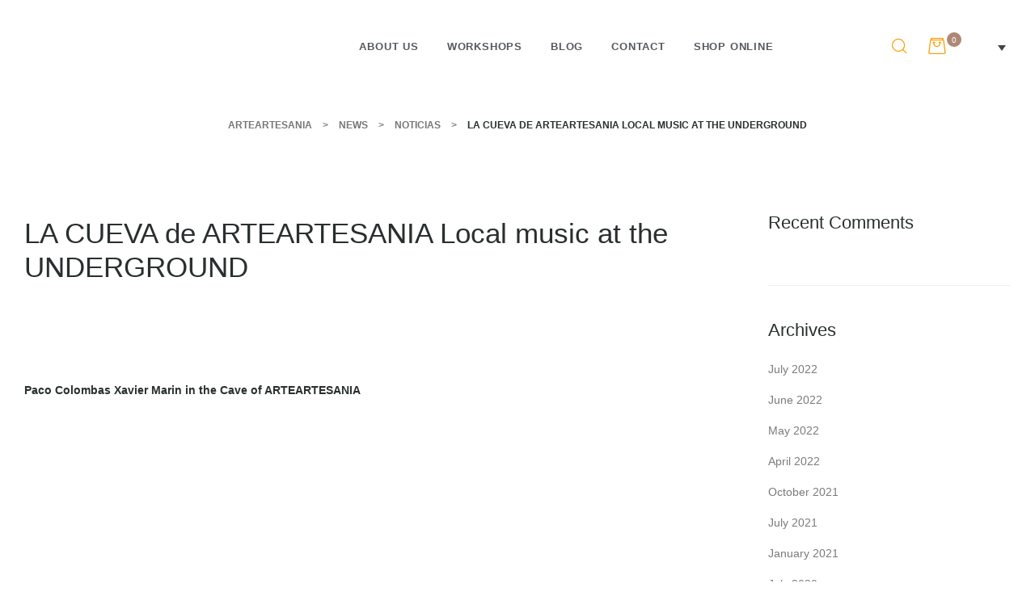

--- FILE ---
content_type: text/html; charset=UTF-8
request_url: https://www.arteartesania.com/en/la-cueva-de-arteartesania/
body_size: 191944
content:
<!doctype html><html lang="en-US" class="no-js"><head><script data-no-optimize="1">var litespeed_docref=sessionStorage.getItem("litespeed_docref");litespeed_docref&&(Object.defineProperty(document,"referrer",{get:function(){return litespeed_docref}}),sessionStorage.removeItem("litespeed_docref"));</script> <meta charset="UTF-8"><link data-optimized="2" rel="stylesheet" href="https://www.arteartesania.com/wp-content/litespeed/css/68028aa33ab96d2011c94d3b0cc418b8.css?ver=ebd52" /><meta name="viewport" content="width=device-width, initial-scale=1"><link rel="profile" href="https://gmpg.org/xfn/11"><meta name='robots' content='index, follow, max-image-preview:large, max-snippet:-1, max-video-preview:-1' /><link rel="alternate" hreflang="en" href="https://www.arteartesania.com/en/la-cueva-de-arteartesania/" /><link rel="alternate" hreflang="es" href="https://www.arteartesania.com/musica-en-vivo-la-cueva-de-arteartesania-espectaculos-actividades/" /><link rel="alternate" hreflang="de" href="https://www.arteartesania.com/de/la-cueva-de-arteartesania/" /><link rel="alternate" hreflang="x-default" href="https://www.arteartesania.com/musica-en-vivo-la-cueva-de-arteartesania-espectaculos-actividades/" /><title>LA CUEVA de ARTEARTESANIA Local music at the UNDERGROUND - Arteartesania</title><link rel="canonical" href="https://www.arteartesania.com/en/la-cueva-de-arteartesania/" /><meta property="og:locale" content="en_US" /><meta property="og:type" content="article" /><meta property="og:title" content="LA CUEVA de ARTEARTESANIA Local music at the UNDERGROUND - Arteartesania" /><meta property="og:description" content="&nbsp; Paco Colombas Xavier Marin in the Cave of ARTEARTESANIA Great night of Jam with Jiva, Paul and Ned PERFECT PERVERTS  Jiva, Lluis y Ned PRENATAL performance in LA CUEVA de ARTEARTESANIA The Cave of ARTEARTESANIA emerged about 12/13 years ago spontaneously as a meeting place and creativity for the musicians of the Soller Valley &hellip; Read More &quot;LA CUEVA de ARTEARTESANIA Local music at the UNDERGROUND&quot;" /><meta property="og:url" content="https://www.arteartesania.com/en/la-cueva-de-arteartesania/" /><meta property="og:site_name" content="Arteartesania" /><meta property="article:published_time" content="2021-10-04T13:40:00+00:00" /><meta property="article:modified_time" content="2021-10-07T12:22:21+00:00" /><meta property="og:image" content="https://www.arteartesania.com/wp-content/uploads/2021/10/PACO-COLOMBAS-EN-LA-CUEVA.jpg" /><meta property="og:image:width" content="2356" /><meta property="og:image:height" content="2000" /><meta property="og:image:type" content="image/jpeg" /><meta name="author" content="carlos" /><meta name="twitter:card" content="summary_large_image" /><meta name="twitter:label1" content="Written by" /><meta name="twitter:data1" content="carlos" /><meta name="twitter:label2" content="Est. reading time" /><meta name="twitter:data2" content="2 minutes" /> <script type="application/ld+json" class="yoast-schema-graph">{"@context":"https://schema.org","@graph":[{"@type":"Article","@id":"https://www.arteartesania.com/en/la-cueva-de-arteartesania/#article","isPartOf":{"@id":"https://www.arteartesania.com/en/la-cueva-de-arteartesania/"},"author":{"name":"carlos","@id":"https://www.arteartesania.com/en/#/schema/person/1afff04ae1a16c732b1d0cf479c655ae"},"headline":"LA CUEVA de ARTEARTESANIA Local music at the UNDERGROUND","datePublished":"2021-10-04T13:40:00+00:00","dateModified":"2021-10-07T12:22:21+00:00","mainEntityOfPage":{"@id":"https://www.arteartesania.com/en/la-cueva-de-arteartesania/"},"wordCount":475,"publisher":{"@id":"https://www.arteartesania.com/en/#organization"},"image":{"@id":"https://www.arteartesania.com/en/la-cueva-de-arteartesania/#primaryimage"},"thumbnailUrl":"https://www.arteartesania.com/wp-content/uploads/2021/10/PACO-COLOMBAS-EN-LA-CUEVA.jpg","keywords":["espacio cultura","la cueva","lacueva","musica","musica en Soller","UNDERGROUND"],"articleSection":["Noticias"],"inLanguage":"en-US"},{"@type":"WebPage","@id":"https://www.arteartesania.com/en/la-cueva-de-arteartesania/","url":"https://www.arteartesania.com/en/la-cueva-de-arteartesania/","name":"LA CUEVA de ARTEARTESANIA Local music at the UNDERGROUND - Arteartesania","isPartOf":{"@id":"https://www.arteartesania.com/en/#website"},"primaryImageOfPage":{"@id":"https://www.arteartesania.com/en/la-cueva-de-arteartesania/#primaryimage"},"image":{"@id":"https://www.arteartesania.com/en/la-cueva-de-arteartesania/#primaryimage"},"thumbnailUrl":"https://www.arteartesania.com/wp-content/uploads/2021/10/PACO-COLOMBAS-EN-LA-CUEVA.jpg","datePublished":"2021-10-04T13:40:00+00:00","dateModified":"2021-10-07T12:22:21+00:00","breadcrumb":{"@id":"https://www.arteartesania.com/en/la-cueva-de-arteartesania/#breadcrumb"},"inLanguage":"en-US","potentialAction":[{"@type":"ReadAction","target":["https://www.arteartesania.com/en/la-cueva-de-arteartesania/"]}]},{"@type":"ImageObject","inLanguage":"en-US","@id":"https://www.arteartesania.com/en/la-cueva-de-arteartesania/#primaryimage","url":"https://www.arteartesania.com/wp-content/uploads/2021/10/PACO-COLOMBAS-EN-LA-CUEVA.jpg","contentUrl":"https://www.arteartesania.com/wp-content/uploads/2021/10/PACO-COLOMBAS-EN-LA-CUEVA.jpg","width":2356,"height":2000},{"@type":"BreadcrumbList","@id":"https://www.arteartesania.com/en/la-cueva-de-arteartesania/#breadcrumb","itemListElement":[{"@type":"ListItem","position":1,"name":"Portada","item":"https://www.arteartesania.com/en/"},{"@type":"ListItem","position":2,"name":"News","item":"https://www.arteartesania.com/en/arte-y-artesania/"},{"@type":"ListItem","position":3,"name":"LA CUEVA de ARTEARTESANIA Local music at the UNDERGROUND"}]},{"@type":"WebSite","@id":"https://www.arteartesania.com/en/#website","url":"https://www.arteartesania.com/en/","name":"Arteartesania","description":"Original selección de Artesanía Contemporánea de Autor","publisher":{"@id":"https://www.arteartesania.com/en/#organization"},"potentialAction":[{"@type":"SearchAction","target":{"@type":"EntryPoint","urlTemplate":"https://www.arteartesania.com/en/?s={search_term_string}"},"query-input":{"@type":"PropertyValueSpecification","valueRequired":true,"valueName":"search_term_string"}}],"inLanguage":"en-US"},{"@type":"Organization","@id":"https://www.arteartesania.com/en/#organization","name":"Arteartesania","url":"https://www.arteartesania.com/en/","logo":{"@type":"ImageObject","inLanguage":"en-US","@id":"https://www.arteartesania.com/en/#/schema/logo/image/","url":"https://www.arteartesania.com/wp-content/uploads/2019/12/cropped-logofooter.png","contentUrl":"https://www.arteartesania.com/wp-content/uploads/2019/12/cropped-logofooter.png","width":539,"height":58,"caption":"Arteartesania"},"image":{"@id":"https://www.arteartesania.com/en/#/schema/logo/image/"}},{"@type":"Person","@id":"https://www.arteartesania.com/en/#/schema/person/1afff04ae1a16c732b1d0cf479c655ae","name":"carlos"}]}</script> <link rel='dns-prefetch' href='//fonts.googleapis.com' /><link href='//fonts.gstatic.com' crossorigin rel='preconnect' /><link rel="alternate" type="application/rss+xml" title="Arteartesania &raquo; Feed" href="https://www.arteartesania.com/en/feed/" /><link rel="alternate" type="application/rss+xml" title="Arteartesania &raquo; Comments Feed" href="https://www.arteartesania.com/en/comments/feed/" /><link rel="alternate" type="application/rss+xml" title="Arteartesania &raquo; LA CUEVA de ARTEARTESANIA Local music at the UNDERGROUND Comments Feed" href="https://www.arteartesania.com/en/la-cueva-de-arteartesania/feed/" /><style id='quapa-style-inline-css' type='text/css'>body, input, button, select, textarea{font-family:"Montserrat", -apple-system, BlinkMacSystemFont, "Segoe UI", Roboto, "Helvetica Neue", Arial, sans-serif;font-weight:400;color:#333333}html { font-size:14px;}.c-heading{color:#292f2f;}.c-primary{color:#ff9c07;}.bg-primary{background-color:#ff9c07;}.b-primary{border-color:#ff9c07;}.button-primary:hover{background-color:#d17d00;border-color:#d17d00;}.c-secondary {color:#2d2d2d;}.bg-secondary {background-color:#2d2d2d;}.b-secondary{border-color:#2d2d2d;}.button-secondary:hover{background-color:#141414;}.breadcrumb a,input[type="text"]::placeholder,input[type="email"]::placeholder,input[type="url"]::placeholder,input[type="password"]::placeholder,input[type="search"]::placeholder,input[type="number"]::placeholder,input[type="tel"]::placeholder,input[type="range"]::placeholder,input[type="date"]::placeholder,input[type="month"]::placeholder,input[type="week"]::placeholder,input[type="time"]::placeholder,input[type="datetime"]::placeholder,input[type="datetime-local"]::placeholder,input[type="color"]::placeholder,input[type="text"],input[type="email"],input[type="url"],input[type="password"],input[type="search"],input[type="number"],input[type="tel"],input[type="range"],input[type="date"],input[type="month"],input[type="week"],input[type="time"],input[type="datetime"],input[type="datetime-local"],input[type="color"],textarea::placeholder,textarea,.mainmenu-container li a span,.site-footer a,.comment-metadata,.comment-metadata a,.c-body,.mainmenu-container ul ul .menu-item > a,.site-header-account .account-links-menu li a,.site-header-account .account-dashboard li a,.comment-form a,.cart-collaterals .cart_totals th,#payment .payment_methods li.woocommerce-notice,#payment .payment_methods li.woocommerce-notice--info,#payment .payment_methods li.woocommerce-info,table.woocommerce-checkout-review-order-table th,.single-product div.product .product_meta .sku_wrapper span,.single-product div.product .product_meta .sku_wrapper a,.single-product div.product .product_meta .posted_in span,.single-product div.product .product_meta .posted_in a,.single-product div.product .product_meta .tagged_as span,.single-product div.product .product_meta .tagged_as a,.single-product .stock.out-of-stock,.opal-style-1.search-form-wapper .search-submit span,.opal-style-1.search-form-wapper .search-submit span:before,.elementor-nav-menu--dropdown a,.elementor-widget-opal-post-grid .column-item .entry-meta .author a,.elementor-search-form--skin-minimal .elementor-search-form__icon,.elementor-widget-opal-testimonials .layout_2 .elementor-testimonial-content,.woocommerce-shipping-fields .select2-container--default .select2-selection--single .select2-selection__rendered,.woocommerce-billing-fields .select2-container--default .select2-selection--single .select2-selection__rendered,.opal-currency_switcher .list-currency button[type="submit"],.select-items div {color:#333333; }.btn-link,.elementor-element .elementor-button-link .elementor-button,.button-link,.elementor-wpcf7-button-link input[type="button"][type="submit"],.elementor-wpcf7-button-link input[type="submit"],.elementor-wpcf7-button-link button[type="submit"],.mailchimp-button-link button,.mailchimp-button-link button[type="submit"],.widget-area strong,h1,h2,h3,.page-header .page-title,h4,h5,h6,blockquote,.breadcrumb.current-item,.breadcrumb span.current-item,.breadcrumb *.current-item,.breadcrumb,.form-group .form-row label,label,th,a,.main-navigation .top-menu > li > a,.entry-header .entry-title a:hover,.entry-content blockquote cite a,.entry-content strong,.entry-content dt,.entry-content th,.comment-content strong,.comment-author,.comment-author a,.comment-metadata a.comment-edit-link,.comment-reply-link,.comment-content table th,.comment-content dt,.elementor-element .elementor-widget-wp-widget-recent-posts .title-post a,h2.widget-title,h2.widgettitle,.c-heading,fieldset legend,.pbr-social-share .social-share-header,.single .navigation .nav-link a,.author-wrapper .author-name,.search .site-content .page-title,#secondary .widget_product_categories .current-cat > a,#secondary .widget_product_categories .current-cat > .count,.widget_recent_entries li.item-recent-post a,table.shop_table_responsive tbody th,.site-header-cart .widget_shopping_cart p.total .woocommerce-Price-amount,.site-header-cart .shopping_cart_nav p.total .woocommerce-Price-amount,.filter-close,table.cart:not(.wishlist_table) th,.cart-collaterals .cart_totals .order-total .woocommerce-Price-amount,.cart-collaterals .cart_totals .amount,.woocommerce-checkout .woocommerce-form-coupon-toggle .woocommerce-info,#payment .payment_methods > .wc_payment_method > label,table.woocommerce-checkout-review-order-table .order-total .woocommerce-Price-amount,table.woocommerce-checkout-review-order-table .product-name,.woocommerce-billing-fields label,.woocommerce-billing-fields > h3,.page-header .woocommerce-billing-fields > .page-title,.woocommerce-additional-fields label,.cart th,.shop_table th,.woocommerce-account .woocommerce-MyAccount-content strong,.woocommerce-account .woocommerce-MyAccount-content .woocommerce-Price-amount,.osf-sorting .display-mode button.active,.osf-sorting .display-mode button:hover,#reviews .commentlist li .woocommerce-review__author,.woocommerce-Tabs-panel table.shop_attributes th,#osf-accordion-container table.shop_attributes th,.single-product div.product .quantity_label,.single-product div.product form.cart .quantity,.single-product div.product table.variations label,.single-product div.product .product_meta .sku_wrapper,.single-product div.product .product_meta .posted_in,.single-product div.product .product_meta .tagged_as,.woocommerce-tabs#osf-accordion-container [data-accordion] [data-control],.woocommerce-widget-layered-nav .osf-label-type,.product_list_widget .amount,.woocommerce-product-list .amount,.woo-variation-swatches-stylesheet-disabled .variable-items-wrapper .variable-item:not(.radio-variable-item).button-variable-item:not(.disabled) .variable-item-span,.woosw-list table.woosw-content-items .woosw-content-item .woosw-content-item--add p > a,.woosw-area .woosw-inner .woosw-content .woosw-content-mid table.woosw-content-items .woosw-content-item .woosw-content-item--add p > a,.single-product div.product .entry-summary .woosc-btn,.single-product div.product .entry-summary .wooscp-btn,.single-product div.product .entry-summary .woosw-btn,.elementor-accordion .elementor-tab-title,.elementor-widget-call-to-action.elementor-button-default .elementor-cta__button,.elementor-featured-box-wrapper .elementor-featured-box-title,.elementor-widget-opal-image-hotspots .elementor-accordion .elementor-tab-title,.elementor-price-table__currency,.elementor-price-table__integer-part,.elementor-price-table__feature-inner span.item-active,.elementor-price-table__period,.elementor-progress-percentage,.elementor-widget-progress .elementor-title,.elementor-teams-wrapper .elementor-team-name,.elementor-widget-opal-testimonials .elementor-testimonial-title,.elementor-widget-opal-testimonials .elementor-testimonial-content,.elementor-widget-opal-testimonials .elementor-testimonial-name,.elementor-widget-opal-testimonials .elementor-testimonial-job,.wishlist_table .product-price,.product-style-1 li.product h2 a,.product-style-1 li.product h3 a,.product-style-1 li.product .page-header .page-title a,.page-header .product-style-1 li.product .page-title a,.product-style-1 li.product .woocommerce-loop-product__title a {color:#292f2f; }.elementor-widget-call-to-action.elementor-button-default .elementor-cta__button {border-bottom-color:#292f2f; }.breadcrumb a:hover,.breadcrumb a:hover span,.main-navigation .top-menu > li:hover > a,.main-navigation .top-menu > li:active > a,.main-navigation .top-menu > li:focus > a,.mainmenu-container li.current-menu-parent > a,.mainmenu-container .menu-item > a:hover,.site-header .header-group .search-submit:hover,.site-header .header-group .search-submit:focus,.pbr-social-share a:hover,.site-header-account > a:hover i,.site-header-account > a:hover .text-account,.site-header-account > a:hover .submenu-indicator,.comment-author a:hover,.comment-metadata a:hover,.elementor-element .elementor-widget-wp-widget-recent-posts .title-post a:hover,.title-with-icon:before,.widget_recent_entries li a:hover,.widget_recent_entries li a:active,.widget_search button[type="submit"],.button-outline-primary,.elementor-wpcf7-button-outline_primary input[type="button"],.elementor-wpcf7-button-outline_primary input[type="submit"],.elementor-wpcf7-button-outline_primary button[type="submit"],.mailchimp-button-outline_primary button,.mailchimp-button-outline_primary button[type="submit"],.widget_shopping_cart .buttons .button:nth-child(odd),.elementor-element .elementor-button-outline_primary .elementor-button,.c-primary,.mainmenu-container ul ul .menu-item > a:hover,.mainmenu-container ul ul .menu-item > a:active,.mainmenu-container ul ul .menu-item > a:focus,.navigation-button .menu-toggle:hover,.navigation-button .menu-toggle:focus,.entry-meta a,.entry-meta .posted-on,.cat-tags-links .tags-links a:hover,.cat-tags-links .tags-links a:focus,.more-link,.entry-content blockquote cite a:hover,.site-header-account .account-dropdown a.register-link,.site-header-account .account-dropdown a.lostpass-link,.comment-form a:hover,#secondary .elementor-widget-container h5:first-of-type,.elementor-nav-menu-popup .mfp-close,.product-style-1 .elementor-product-style-masonry li.product .woocommerce-loop-product__title a:hover,.product-style-1 .elementor-product-style-masonry li.product a[class*="product_type_"]:hover,.product-style-1 .elementor-product-style-masonry li.product .group-action .shop-action .yith-wcqv-button:hover,.product-style-1 .elementor-product-style-masonry li.product .group-action .shop-action .yith-wcwl-add-to-wishlist > div > a:hover,.product-style-1 .elementor-product-style-masonry li.product .group-action .shop-action .compare:hover,.product-style-1 .elementor-product-style-masonry li.product .group-action .shop-action .yith-wcqv-button:hover:before,.product-style-1 .elementor-product-style-masonry li.product .group-action .shop-action .yith-wcwl-add-to-wishlist > div > a:hover:before,.product-style-1 .elementor-product-style-masonry li.product .group-action .shop-action .compare:hover:before,.price,.site-header-cart .widget_shopping_cart .product_list_widget li a:hover,.site-header-cart .widget_shopping_cart .product_list_widget li a:focus,.site-header-cart .shopping_cart_nav .product_list_widget li a:hover,.site-header-cart .shopping_cart_nav .product_list_widget li a:focus,.woocommerce-checkout .woocommerce-form-coupon-toggle .woocommerce-info a,.woocommerce-checkout .woocommerce-form-coupon-toggle .woocommerce-info a:hover,.woocommerce-privacy-policy-link,.opal-currency_switcher .list-currency button[type="submit"]:hover,.opal-currency_switcher .list-currency li.active button[type="submit"],.shop-action a[class*="product_type_"]:hover:before,.shop-action a.loading[class*="product_type_"]:before,.shop-action .yith-wcqv-button:hover:before,.shop-action .yith-wcwl-add-to-wishlist > div > a:hover:before,.shop-action .compare:hover:before,ul.products li.product.osf-product-list .price,ul.products li.product .price,ul.products li.product .posfed_in a:hover,.select-items div:hover,.single-product div.product .woocommerce-product-gallery .woocommerce-product-gallery__trigger:hover,.woocommerce-tabs ul.tabs li a:hover,.woocommerce-tabs ul.tabs li.active a,.button-wrapper #chart-button,.product_list_widget a:hover,.product_list_widget a:active,.product_list_widget a:focus,.woocommerce-product-list a:hover,.woocommerce-product-list a:active,.woocommerce-product-list a:focus,.shop-action .woosq-btn:hover:before,.shop-action .wooscp-btn:hover:before,.shop-action .woosc-btn:hover:before,.shop-action .woosw-btn:hover:before,#secondary .elementor-widget-wp-widget-recent-posts a,.elementor-accordion .elementor-tab-title.elementor-active,.contactform-content .form-title,.elementor-widget-call-to-action.elementor-button-default .elementor-cta__button:hover,.elementor-widget-opal-countdown .elementor-countdown-digits,.elementor-featured-box-wrapper i,.elementor-widget-icon-box.elementor-view-framed:hover .elementor-icon,.elementor-widget-icon-box.elementor-view-framed:not(:hover) .elementor-icon,.elementor-widget-icon-box.elementor-view-default:hover .elementor-icon,.elementor-widget-icon-box.elementor-view-default:not(:hover) .elementor-icon,.elementor-widget-icon-box:hover .elementor-icon-box-title,.elementor-widget.elementor-widget-icon-list .elementor-icon-list-item:not(:hover) i,.elementor-widget.elementor-widget-icon-list .elementor-icon-list-item:not(:hover) .elementor-icon-list-text,.elementor-widget.elementor-widget-icon-list .elementor-icon-list-item:hover i,.elementor-widget.elementor-widget-icon-list .elementor-icon-list-item:hover .elementor-icon-list-text,.elementor-widget-icon.elementor-view-default .elementor-icon,.elementor-widget-icon.elementor-view-framed .elementor-icon,.elementor-widget-opal-image-hotspots .elementor-accordion .elementor-tab-title.elementor-active,.mailchimp-button-default .mc4wp-form-fields button[type="submit"]:hover,.elementor-nav-menu--main.elementor-nav-menu--layout-horizontal .elementor-nav-menu a.elementor-sub-item.elementor-item-active,.elementor-nav-menu--main .elementor-item.highlighted,.elementor-nav-menu--main .elementor-item.elementor-item-active,.elementor-nav-menu--main .elementor-item:hover,.elementor-nav-menu--main .elementor-item:focus,.elementor-nav-menu--main .current-menu-ancestor .elementor-item.has-submenu,.elementor-nav-menu--main .current-menu-item .elementor-item,.elementor-nav-menu--popup .elementor-item.highlighted,.elementor-nav-menu--popup .elementor-item.elementor-item-active,.elementor-nav-menu--popup .elementor-item:hover,.elementor-nav-menu--popup .elementor-item:focus,.elementor-nav-menu--popup .elementor-nav-menu--dropdown a:hover,.elementor-nav-menu--popup .elementor-nav-menu--dropdown a.highlighted,.elementor-nav-menu--dropdown:not(.mega-menu) a:hover,.elementor-nav-menu--dropdown:not(.mega-menu) a.highlighted,.elementor-nav-menu--dropdown:not(.mega-menu) a.has-submenu,.elementor-menu-toggle:hover i,.elementor-menu-toggle:hover .menu-toggle-title,.elementor-widget-opal-phone:not(:hover) i,.elementor-widget-opal-phone:not(:hover) .elementor-phone-title,.elementor-widget-opal-phone:not(:hover) .elementor-phone-subtitle,.portfolio .portfolio-content .entry-title a:hover,.portfolio .entry-category a:hover,.elementor-portfolio-style-overlay .portfolio .portfolio-content .entry-title a:hover,.elementor-portfolio-style-overlay .portfolio .portfolio-content .entry-category a:hover,.elementor-portfolio__filter:hover,.single-portfolio-navigation .nav-link:hover span,.elementor-widget-opal-post-grid .column-item .entry-meta .author a:hover,.elementor-button-default .elementor-button,.product-cats-carousel-wrapper .cats-title a:hover,.elementor-widget-opal-product-categories .product-cats:hover,.elementor-widget-opal-product-categories .product-cats:hover .cats-title a,.elementor-search-form .elementor-search-form__submit:hover,.elementor-search-form--skin-full_screen .elementor-search-form__toggle:hover,.elementor-widget-social-icons.elementor-social-custom .elementor-social-icon:hover i,.elementor-teams-wrapper .elementor-team-name:hover,.elementor-teams-wrapper .team-icon-socials li:hover a,.elementor-video-icon,.header-button:hover i,.header-button:hover .title,.header-button:hover .count-text,.header-button:hover .amount,.header-button:hover .text-wishlist,.woocommerce-MyAccount-navigation ul li.is-active a,.single-product div.product .product_meta .sku_wrapper a:hover,.single-product div.product .product_meta .posted_in a:hover,.single-product div.product .product_meta .tagged_as a:hover,.single-product div.product .pbr-social-share a:hover,.product_list_widget ins .amount,.woocommerce-product-list ins .amount,.single-product div.product .entry-summary .woosc-btn:hover,.single-product div.product .entry-summary .wooscp-btn:hover,.single-product div.product .entry-summary .woosw-btn:hover {color:#ff9c07; }.f-primary {fill:#ff9c07; }.mainmenu-container ul ul .menu-item > a:before,.mp-level::-webkit-scrollbar-thumb,.cat-links a,.page-links a:hover .page-number,.page-links a:focus .page-number,.page-links > .page-number,.error404 .error-btn-bh a:hover,.button-primary,input[type="reset"],input.secondary[type="button"],input.secondary[type="reset"],input.secondary[type="submit"],input[type="button"],input[type="submit"],button[type="submit"],.scrollup,.elementor-wpcf7-button-primary input[type="button"][type="submit"],.elementor-wpcf7-button-primary input[type="submit"],.elementor-wpcf7-button-primary button[type="submit"],.mailchimp-button-primary button,.mailchimp-button-primary button[type="submit"],.elementor-single-product .single-product div.product .entry-summary form.cart button[type='submit'],.wc-proceed-to-checkout .button,.woocommerce-cart .return-to-shop a,.checkout_coupon .form-row-last button,#payment .place-order .button,.wishlist_table .product-add-to-cart a.button,.woocommerce-MyAccount-content .woocommerce-Pagination .woocommerce-button,.widget_shopping_cart .buttons .button,.button-default:hover,.comment-form .form-submit input:hover[type="submit"],table.cart:not(.wishlist_table) td.actions button:hover[type="submit"],.button-dark:hover,.elementor-element .elementor-button-dark .elementor-button:hover,.elementor-wpcf7-button-dark input:hover[type="submit"],.elementor-wpcf7-button-dark button:hover[type="submit"],.mailchimp-button-dark button:hover,.button-dark:active,.elementor-element .elementor-button-dark .elementor-button:active,.elementor-wpcf7-button-dark input:active[type="submit"],.elementor-wpcf7-button-dark button:active[type="submit"],.mailchimp-button-dark button:active,.button-dark:focus,.elementor-element .elementor-button-dark .elementor-button:focus,.elementor-wpcf7-button-dark input:focus[type="submit"],.elementor-wpcf7-button-dark button:focus[type="submit"],.mailchimp-button-dark button:focus,.button-outline-dark:hover,.elementor-element .elementor-button-outline_dark .elementor-button:hover,.button-outline-dark:active,.elementor-element .elementor-button-outline_dark .elementor-button:active,.button-outline-dark:focus,.elementor-element .elementor-button-outline_dark .elementor-button:focus,.button-light:hover,.elementor-element .elementor-button-light .elementor-button:hover,.elementor-wpcf7-button-light input:hover[type="submit"],.elementor-wpcf7-button-light button:hover[type="submit"],.mailchimp-button-light button:hover,.button-light:active,.elementor-element .elementor-button-light .elementor-button:active,.elementor-wpcf7-button-light input:active[type="submit"],.elementor-wpcf7-button-light button:active[type="submit"],.mailchimp-button-light button:active,.button-light:focus,.elementor-element .elementor-button-light .elementor-button:focus,.elementor-wpcf7-button-light input:focus[type="submit"],.elementor-wpcf7-button-light button:focus[type="submit"],.mailchimp-button-light button:focus,.elementor-element .elementor-button-primary .elementor-button,.button-outline-primary:hover,.elementor-wpcf7-button-outline_primary input:hover[type="button"],.elementor-wpcf7-button-outline_primary input:hover[type="submit"],.elementor-wpcf7-button-outline_primary button:hover[type="submit"],.mailchimp-button-outline_primary button:hover,.widget_shopping_cart .buttons .button:hover:nth-child(odd),.button-outline-primary:active,.elementor-wpcf7-button-outline_primary input:active[type="button"],.elementor-wpcf7-button-outline_primary input:active[type="submit"],.elementor-wpcf7-button-outline_primary button:active[type="submit"],.mailchimp-button-outline_primary button:active,.widget_shopping_cart .buttons .button:active:nth-child(odd),.button-outline-primary.active,.elementor-wpcf7-button-outline_primary input.active[type="button"],.elementor-wpcf7-button-outline_primary input.active[type="submit"],.elementor-wpcf7-button-outline_primary button.active[type="submit"],.mailchimp-button-outline_primary button.active,.widget_shopping_cart .buttons .active.button:nth-child(odd),.show > .button-outline-primary.dropdown-toggle,.elementor-wpcf7-button-outline_primary .show > input.dropdown-toggle[type="button"],.elementor-wpcf7-button-outline_primary .show > input.dropdown-toggle[type="submit"],.elementor-wpcf7-button-outline_primary .show > button.dropdown-toggle[type="submit"],.mailchimp-button-outline_primary .show > button.dropdown-toggle,.widget_shopping_cart .buttons .show > .dropdown-toggle.button:nth-child(odd),.elementor-element .elementor-button-outline_primary .elementor-button:hover,.elementor-element .elementor-button-outline_primary .elementor-button:active,.elementor-element .elementor-button-outline_primary .elementor-button:focus,.bg-primary,.owl-theme.owl-carousel .owl-nav [class*='owl-']:hover:before,.owl-theme .products .owl-nav [class*='owl-']:hover:before,.elementor-cta .elementor-cta_circle,.elementor-widget-divider .elementor-divider-separator:before,.elementor-flip-box__front,.elementor-widget-icon-box.elementor-view-stacked:hover .elementor-icon,.elementor-widget-icon-box.elementor-view-stacked:not(:hover) .elementor-icon,.elementor-text-underline-yes .elementor-icon-list-item:hover .elementor-icon-list-text:before,.elementor-widget-icon.elementor-view-stacked .elementor-icon,.elementor-widget-opal-image-hotspots .scrollbar-inner > .scroll-element .scroll-bar,.opal-image-hotspots-main-icons .opal-image-hotspots-icon,.elementor-widget-opal-image-gallery .gallery-item-overlay,.elementor-widget-opal-image-gallery .elementor-galerry__filter.elementor-active,.elementor-nav-menu--main.elementor-nav-menu--layout-horizontal:not(.e--pointer-framed) .elementor-nav-menu > li.current-menu-parent > a:before,.elementor-nav-menu--main.elementor-nav-menu--layout-horizontal:not(.e--pointer-framed) .elementor-nav-menu > li.current-menu-parent > a:after,.elementor-nav-menu--main.e--pointer-dot .elementor-item.elementor-item-active:before,.elementor-nav-menu--main.e--pointer-dot .elementor-item:not(:hover):before,.elementor-nav-menu--main.e--pointer-dot .elementor-item:hover:before,.elementor-nav-menu--main:not(.e--pointer-framed) .elementor-item.elementor-item-active:before,.elementor-nav-menu--main:not(.e--pointer-framed) .elementor-item.elementor-item-active:after,.elementor-nav-menu--main:not(.e--pointer-framed) .elementor-item:before,.elementor-nav-menu--main:not(.e--pointer-framed) .elementor-item:after,.elementor-nav-menu--popup.e--pointer-dot .elementor-item.elementor-item-active:before,.elementor-nav-menu--popup.e--pointer-dot .elementor-item:hover:before,.elementor-nav-menu--dropdown li.menu-item > a:before,.e--pointer-dot .elementor-item:before,.e--pointer-underline .elementor-item .menu-title:before,.e--pointer-underline .elementor-item .menu-title:after,.single-portfolio-summary .pbr-social-share a:hover,.elementor-widget-opal-post-grid .column-item .cat-links a,.elementor-widget-opal-post-grid .post-style-2 .post-thumbnail,.opal-product-tooltipster .tooltipster-content,.elementor-timeline-carousel .timeline-carosuel-item .timeline-number,.elementor-timeline-carousel .timeline-carosuel-item:hover .timeline-number,.elementor-timeline-carousel .timeline-carosuel-item.timeline-item-activate .timeline-number,.timeline-item .timeline-number,.elementor-timeline-view-vertical .timeline-number,.header-button:hover .count,.notification-added-to-cart .ns-content,#payment .place-order .button:hover,.single-product[class*="opal-comment-form"] .comment-form .form-submit .submit:hover,.single-product[class*="opal-comment-form"] .comment-form .form-submit .submit:active,.single-product[class*="opal-comment-form"] .comment-form .form-submit .submit:focus,.handheld-footer-bar .cart .footer-cart-contents .count {background-color:#ff9c07; }.button-primary,input[type="reset"],input.secondary[type="button"],input.secondary[type="reset"],input.secondary[type="submit"],input[type="button"],input[type="submit"],button[type="submit"],.scrollup,.elementor-wpcf7-button-primary input[type="button"][type="submit"],.elementor-wpcf7-button-primary input[type="submit"],.elementor-wpcf7-button-primary button[type="submit"],.mailchimp-button-primary button,.mailchimp-button-primary button[type="submit"],.elementor-single-product .single-product div.product .entry-summary form.cart button[type='submit'],.wc-proceed-to-checkout .button,.woocommerce-cart .return-to-shop a,.checkout_coupon .form-row-last button,#payment .place-order .button,.wishlist_table .product-add-to-cart a.button,.woocommerce-MyAccount-content .woocommerce-Pagination .woocommerce-button,.widget_shopping_cart .buttons .button,.button-secondary,.secondary-button .search-submit,.elementor-wpcf7-button-secondary input[type="button"][type="submit"],.elementor-wpcf7-button-secondary input[type="submit"],.elementor-wpcf7-button-secondary button[type="submit"],.mailchimp-button-secondary button,.mailchimp-button-secondary button[type="submit"],.elementor-element .elementor-button.elementor-button-link:hover,input[type="text"]:focus,input[type="email"]:focus,input[type="url"]:focus,input[type="password"]:focus,input[type="search"]:focus,input[type="number"]:focus,input[type="tel"]:focus,input[type="range"]:focus,input[type="date"]:focus,input[type="month"]:focus,input[type="week"]:focus,input[type="time"]:focus,input[type="datetime"]:focus,input[type="datetime-local"]:focus,input[type="color"]:focus,textarea:focus,.cat-tags-links .tags-links a:hover,.cat-tags-links .tags-links a:focus,.more-link,.button-default:hover,.comment-form .form-submit input:hover[type="submit"],table.cart:not(.wishlist_table) td.actions button:hover[type="submit"],.button-dark:hover,.elementor-element .elementor-button-dark .elementor-button:hover,.elementor-wpcf7-button-dark input:hover[type="submit"],.elementor-wpcf7-button-dark button:hover[type="submit"],.mailchimp-button-dark button:hover,.button-dark:active,.elementor-element .elementor-button-dark .elementor-button:active,.elementor-wpcf7-button-dark input:active[type="submit"],.elementor-wpcf7-button-dark button:active[type="submit"],.mailchimp-button-dark button:active,.button-dark:focus,.elementor-element .elementor-button-dark .elementor-button:focus,.elementor-wpcf7-button-dark input:focus[type="submit"],.elementor-wpcf7-button-dark button:focus[type="submit"],.mailchimp-button-dark button:focus,.button-outline-dark:hover,.elementor-element .elementor-button-outline_dark .elementor-button:hover,.button-outline-dark:active,.elementor-element .elementor-button-outline_dark .elementor-button:active,.button-outline-dark:focus,.elementor-element .elementor-button-outline_dark .elementor-button:focus,.button-light:hover,.elementor-element .elementor-button-light .elementor-button:hover,.elementor-wpcf7-button-light input:hover[type="submit"],.elementor-wpcf7-button-light button:hover[type="submit"],.mailchimp-button-light button:hover,.button-light:active,.elementor-element .elementor-button-light .elementor-button:active,.elementor-wpcf7-button-light input:active[type="submit"],.elementor-wpcf7-button-light button:active[type="submit"],.mailchimp-button-light button:active,.button-light:focus,.elementor-element .elementor-button-light .elementor-button:focus,.elementor-wpcf7-button-light input:focus[type="submit"],.elementor-wpcf7-button-light button:focus[type="submit"],.mailchimp-button-light button:focus,.elementor-element .elementor-button-primary .elementor-button,.button-outline-primary,.elementor-wpcf7-button-outline_primary input[type="button"],.elementor-wpcf7-button-outline_primary input[type="submit"],.elementor-wpcf7-button-outline_primary button[type="submit"],.mailchimp-button-outline_primary button,.mailchimp-button-outline_primary button[type="submit"],.widget_shopping_cart .buttons .button:nth-child(odd),.elementor-element .elementor-button-outline_primary .elementor-button,.button-outline-primary:hover,.elementor-wpcf7-button-outline_primary input:hover[type="button"],.elementor-wpcf7-button-outline_primary input:hover[type="submit"],.elementor-wpcf7-button-outline_primary button:hover[type="submit"],.mailchimp-button-outline_primary button:hover,.widget_shopping_cart .buttons .button:hover:nth-child(odd),.button-outline-primary:active,.elementor-wpcf7-button-outline_primary input:active[type="button"],.elementor-wpcf7-button-outline_primary input:active[type="submit"],.elementor-wpcf7-button-outline_primary button:active[type="submit"],.mailchimp-button-outline_primary button:active,.widget_shopping_cart .buttons .button:active:nth-child(odd),.button-outline-primary.active,.elementor-wpcf7-button-outline_primary input.active[type="button"],.elementor-wpcf7-button-outline_primary input.active[type="submit"],.elementor-wpcf7-button-outline_primary button.active[type="submit"],.mailchimp-button-outline_primary button.active,.widget_shopping_cart .buttons .active.button:nth-child(odd),.show > .button-outline-primary.dropdown-toggle,.elementor-wpcf7-button-outline_primary .show > input.dropdown-toggle[type="button"],.elementor-wpcf7-button-outline_primary .show > input.dropdown-toggle[type="submit"],.elementor-wpcf7-button-outline_primary .show > button.dropdown-toggle[type="submit"],.mailchimp-button-outline_primary .show > button.dropdown-toggle,.widget_shopping_cart .buttons .show > .dropdown-toggle.button:nth-child(odd),.elementor-element .elementor-button-outline_primary .elementor-button:hover,.elementor-element .elementor-button-outline_primary .elementor-button:active,.elementor-element .elementor-button-outline_primary .elementor-button:focus,.b-primary,.owl-theme.owl-carousel .owl-nav [class*='owl-']:hover:before,.owl-theme .products .owl-nav [class*='owl-']:hover:before,.elementor-widget-icon-box.elementor-view-framed:hover .elementor-icon,.elementor-widget-icon-box.elementor-view-framed:not(:hover) .elementor-icon,.elementor-widget-icon.elementor-view-default .elementor-icon,.elementor-widget-icon.elementor-view-framed .elementor-icon,.elementor-widget-opal-image-gallery .elementor-galerry__filter.elementor-active:before,.mc4wp-form-fields:focus-within,.e--pointer-framed .elementor-item.elementor-item-active:before,.e--pointer-framed .elementor-item.elementor-item-active:after,.e--pointer-framed .elementor-item:before,.e--pointer-framed .elementor-item:after,.elementor-nav-menu--main > .elementor-nav-menu,.elementor-nav-menu--main .elementor-nav-menu ul,ul.elementor-price-table__features-list,.elementor-widget-opal-product-deals .woocommerce-product-list li .inner,.elementor-widget-opal-products.elementor-product-list-border-style.elementor-product-list-style-2 .woocommerce-product-list li .inner,.elementor-search-form__container:not(.elementor-search-form--full-screen):focus-within,.elementor-search-form--skin-full_screen .elementor-search-form__toggle:hover,.elementor-timeline-carousel .timeline-carosuel-item:hover .timeline-number,.elementor-timeline-carousel .timeline-carosuel-item.timeline-item-activate .timeline-number,.site-header-cart .widget_shopping_cart,#payment .place-order .button:hover,.single-product[class*="opal-comment-form"] .comment-form .form-submit .submit:hover,.single-product[class*="opal-comment-form"] .comment-form .form-submit .submit:active,.single-product[class*="opal-comment-form"] .comment-form .form-submit .submit:focus,.woocommerce-tabs ul.tabs li a:hover:after,.woocommerce-tabs ul.tabs li.active a:after,.osf-product-deal .woocommerce-product-list .opal-countdown .day,.otf-product-recently-content li:hover .product-thumbnail img {border-color:#ff9c07; }.main-navigation .top-menu > li:hover:before,.main-navigation .top-menu > li:active:before,.main-navigation .top-menu > li:focus:before,.elementor-widget-call-to-action.elementor-button-default .elementor-cta__button:hover,.elementor-nav-menu--layout-horizontal .elementor-nav-menu li.menu-item-has-children:before,.elementor-nav-menu--layout-horizontal .elementor-nav-menu li.has-mega-menu:before,.site-header-cart .header-button:before {border-bottom-color:#ff9c07; }.opal-product-tooltipster.tooltipster-base.tooltipster-left .tooltipster-arrow-background {border-left-color:#ff9c07; }.btn-link:focus,.elementor-element .elementor-button-link .elementor-button:focus,.btn-link:hover,.elementor-element .elementor-button-link .elementor-button:hover,.button-link:focus,.elementor-wpcf7-button-link input:focus[type="submit"],.elementor-wpcf7-button-link button:focus[type="submit"],.mailchimp-button-link button:focus,.button-link:hover,.elementor-wpcf7-button-link input:hover[type="submit"],.elementor-wpcf7-button-link button:hover[type="submit"],.mailchimp-button-link button:hover,a:hover,a:active,.widget_search button[type="submit"]:hover,.widget_search button[type="submit"]:focus,.elementor-widget-opal-phone:hover i,.elementor-widget-opal-phone:hover .elementor-phone-title,.elementor-widget-opal-phone:hover .elementor-phone-subtitle {color:#d17d00; }.cat-links a:hover,.button-primary:hover,input:hover[type="reset"],input:hover[type="button"],input:hover[type="submit"],button:hover[type="submit"],.scrollup:hover,.elementor-wpcf7-button-primary input:hover[type="submit"],.elementor-wpcf7-button-primary button:hover[type="submit"],.mailchimp-button-primary button:hover,.elementor-single-product .single-product div.product .entry-summary form.cart button:hover[type='submit'],.wc-proceed-to-checkout .button:hover,.woocommerce-cart .return-to-shop a:hover,.checkout_coupon .form-row-last button:hover,#payment .place-order .button:hover,.wishlist_table .product-add-to-cart a.button:hover,.woocommerce-MyAccount-content .woocommerce-Pagination .woocommerce-button:hover,.widget_shopping_cart .buttons .button:hover,.button-primary:active,input:active[type="reset"],input:active[type="button"],input:active[type="submit"],button:active[type="submit"],.scrollup:active,.elementor-wpcf7-button-primary input:active[type="submit"],.elementor-wpcf7-button-primary button:active[type="submit"],.mailchimp-button-primary button:active,.elementor-single-product .single-product div.product .entry-summary form.cart button:active[type='submit'],.wc-proceed-to-checkout .button:active,.woocommerce-cart .return-to-shop a:active,.checkout_coupon .form-row-last button:active,#payment .place-order .button:active,.wishlist_table .product-add-to-cart a.button:active,.woocommerce-MyAccount-content .woocommerce-Pagination .woocommerce-button:active,.widget_shopping_cart .buttons .button:active,.button-primary.active,input.active[type="reset"],input.active[type="button"],input.active[type="submit"],button.active[type="submit"],.active.scrollup,.elementor-wpcf7-button-primary input.active[type="submit"],.elementor-wpcf7-button-primary button.active[type="submit"],.mailchimp-button-primary button.active,.elementor-single-product .single-product div.product .entry-summary form.cart button.active[type='submit'],.wc-proceed-to-checkout .active.button,.woocommerce-cart .return-to-shop a.active,.checkout_coupon .form-row-last button.active,#payment .place-order .active.button,.wishlist_table .product-add-to-cart a.active.button,.woocommerce-MyAccount-content .woocommerce-Pagination .active.woocommerce-button,.widget_shopping_cart .buttons .active.button,.show > .button-primary.dropdown-toggle,.show > input.dropdown-toggle[type="reset"],.show > input.dropdown-toggle[type="button"],.show > input.dropdown-toggle[type="submit"],.show > button.dropdown-toggle[type="submit"],.show > .dropdown-toggle.scrollup,.elementor-wpcf7-button-primary .show > input.dropdown-toggle[type="submit"],.elementor-wpcf7-button-primary .show > button.dropdown-toggle[type="submit"],.mailchimp-button-primary .show > button.dropdown-toggle,.elementor-single-product .single-product div.product .entry-summary form.cart .show > button.dropdown-toggle[type='submit'],.wc-proceed-to-checkout .show > .dropdown-toggle.button,.woocommerce-cart .return-to-shop .show > a.dropdown-toggle,.checkout_coupon .form-row-last .show > button.dropdown-toggle,#payment .place-order .show > .dropdown-toggle.button,.wishlist_table .product-add-to-cart .show > a.dropdown-toggle.button,.woocommerce-MyAccount-content .woocommerce-Pagination .show > .dropdown-toggle.woocommerce-button,.widget_shopping_cart .buttons .show > .dropdown-toggle.button,.elementor-element .elementor-button-primary .elementor-button:hover,.elementor-element .elementor-button-primary .elementor-button:active,.elementor-element .elementor-button-primary .elementor-button:focus,.elementor-widget-opal-post-grid .column-item .cat-links a:hover {background-color:#d17d00; }.button-primary:active,input:active[type="reset"],input:active[type="button"],input:active[type="submit"],button:active[type="submit"],.scrollup:active,.elementor-wpcf7-button-primary input:active[type="submit"],.elementor-wpcf7-button-primary button:active[type="submit"],.mailchimp-button-primary button:active,.elementor-single-product .single-product div.product .entry-summary form.cart button:active[type='submit'],.wc-proceed-to-checkout .button:active,.woocommerce-cart .return-to-shop a:active,.checkout_coupon .form-row-last button:active,#payment .place-order .button:active,.wishlist_table .product-add-to-cart a.button:active,.woocommerce-MyAccount-content .woocommerce-Pagination .woocommerce-button:active,.widget_shopping_cart .buttons .button:active,.button-primary.active,input.active[type="reset"],input.active[type="button"],input.active[type="submit"],button.active[type="submit"],.active.scrollup,.elementor-wpcf7-button-primary input.active[type="submit"],.elementor-wpcf7-button-primary button.active[type="submit"],.mailchimp-button-primary button.active,.elementor-single-product .single-product div.product .entry-summary form.cart button.active[type='submit'],.wc-proceed-to-checkout .active.button,.woocommerce-cart .return-to-shop a.active,.checkout_coupon .form-row-last button.active,#payment .place-order .active.button,.wishlist_table .product-add-to-cart a.active.button,.woocommerce-MyAccount-content .woocommerce-Pagination .active.woocommerce-button,.widget_shopping_cart .buttons .active.button,.show > .button-primary.dropdown-toggle,.show > input.dropdown-toggle[type="reset"],.show > input.dropdown-toggle[type="button"],.show > input.dropdown-toggle[type="submit"],.show > button.dropdown-toggle[type="submit"],.show > .dropdown-toggle.scrollup,.elementor-wpcf7-button-primary .show > input.dropdown-toggle[type="submit"],.elementor-wpcf7-button-primary .show > button.dropdown-toggle[type="submit"],.mailchimp-button-primary .show > button.dropdown-toggle,.elementor-single-product .single-product div.product .entry-summary form.cart .show > button.dropdown-toggle[type='submit'],.wc-proceed-to-checkout .show > .dropdown-toggle.button,.woocommerce-cart .return-to-shop .show > a.dropdown-toggle,.checkout_coupon .form-row-last .show > button.dropdown-toggle,#payment .place-order .show > .dropdown-toggle.button,.wishlist_table .product-add-to-cart .show > a.dropdown-toggle.button,.woocommerce-MyAccount-content .woocommerce-Pagination .show > .dropdown-toggle.woocommerce-button,.widget_shopping_cart .buttons .show > .dropdown-toggle.button,.button-secondary:active,.secondary-button .search-submit:active,.elementor-wpcf7-button-secondary input:active[type="submit"],.elementor-wpcf7-button-secondary button:active[type="submit"],.mailchimp-button-secondary button:active,.button-secondary.active,.secondary-button .active.search-submit,.elementor-wpcf7-button-secondary input.active[type="submit"],.elementor-wpcf7-button-secondary button.active[type="submit"],.mailchimp-button-secondary button.active,.show > .button-secondary.dropdown-toggle,.secondary-button .show > .dropdown-toggle.search-submit,.elementor-wpcf7-button-secondary .show > input.dropdown-toggle[type="submit"],.elementor-wpcf7-button-secondary .show > button.dropdown-toggle[type="submit"],.mailchimp-button-secondary .show > button.dropdown-toggle,.button-primary:hover,input:hover[type="reset"],input:hover[type="button"],input:hover[type="submit"],button:hover[type="submit"],.scrollup:hover,.elementor-wpcf7-button-primary input:hover[type="submit"],.elementor-wpcf7-button-primary button:hover[type="submit"],.mailchimp-button-primary button:hover,.elementor-single-product .single-product div.product .entry-summary form.cart button:hover[type='submit'],.wc-proceed-to-checkout .button:hover,.woocommerce-cart .return-to-shop a:hover,.checkout_coupon .form-row-last button:hover,#payment .place-order .button:hover,.wishlist_table .product-add-to-cart a.button:hover,.woocommerce-MyAccount-content .woocommerce-Pagination .woocommerce-button:hover,.widget_shopping_cart .buttons .button:hover,.elementor-element .elementor-button-primary .elementor-button:hover,.elementor-element .elementor-button-primary .elementor-button:active,.elementor-element .elementor-button-primary .elementor-button:focus {border-color:#d17d00; }.button-outline-secondary,.elementor-wpcf7-button-outline_secondary input[type="button"][type="submit"],.elementor-wpcf7-button-outline_secondary input[type="submit"],.elementor-wpcf7-button-outline_secondary button[type="submit"],.mailchimp-button-outline_secondary button,.mailchimp-button-outline_secondary button[type="submit"],.elementor-element .elementor-button-outline_secondary .elementor-button,.c-secondary,.author-wrapper .author-name h6,.contactform-content button.mfp-close,.elementor-single-product .single-product div.product .entry-summary .price ins {color:#2d2d2d; }.f-secondary {fill:#2d2d2d; }.button-secondary,.secondary-button .search-submit,.elementor-wpcf7-button-secondary input[type="button"][type="submit"],.elementor-wpcf7-button-secondary input[type="submit"],.elementor-wpcf7-button-secondary button[type="submit"],.mailchimp-button-secondary button,.mailchimp-button-secondary button[type="submit"],.elementor-button-secondary button[type="submit"],.elementor-button-secondary input[type="button"],.elementor-button-secondary input[type="submit"],.elementor-element .elementor-button-secondary .elementor-button,.button-outline-secondary:hover,.elementor-wpcf7-button-outline_secondary input:hover[type="submit"],.elementor-wpcf7-button-outline_secondary button:hover[type="submit"],.mailchimp-button-outline_secondary button:hover,.button-outline-secondary:active,.elementor-wpcf7-button-outline_secondary input:active[type="submit"],.elementor-wpcf7-button-outline_secondary button:active[type="submit"],.mailchimp-button-outline_secondary button:active,.button-outline-secondary.active,.elementor-wpcf7-button-outline_secondary input.active[type="submit"],.elementor-wpcf7-button-outline_secondary button.active[type="submit"],.mailchimp-button-outline_secondary button.active,.show > .button-outline-secondary.dropdown-toggle,.elementor-wpcf7-button-outline_secondary .show > input.dropdown-toggle[type="submit"],.elementor-wpcf7-button-outline_secondary .show > button.dropdown-toggle[type="submit"],.mailchimp-button-outline_secondary .show > button.dropdown-toggle,.elementor-element .elementor-button-outline_secondary .elementor-button:hover,.elementor-element .elementor-button-outline_secondary .elementor-button:active,.elementor-element .elementor-button-outline_secondary .elementor-button:focus,.bg-secondary,#secondary .elementor-widget-wp-widget-categories a:before,.elementor-flip-box__back,.elementor-text-underline-yes .elementor-icon-list-item:not(:hover) .elementor-icon-list-text:before {background-color:#2d2d2d; }.form-control:focus,.button-secondary,.secondary-button .search-submit,.elementor-wpcf7-button-secondary input[type="button"][type="submit"],.elementor-wpcf7-button-secondary input[type="submit"],.elementor-wpcf7-button-secondary button[type="submit"],.mailchimp-button-secondary button,.mailchimp-button-secondary button[type="submit"],.elementor-button-secondary button[type="submit"],.elementor-button-secondary input[type="button"],.elementor-button-secondary input[type="submit"],.elementor-element .elementor-button-secondary .elementor-button,.button-outline-secondary,.elementor-wpcf7-button-outline_secondary input[type="button"][type="submit"],.elementor-wpcf7-button-outline_secondary input[type="submit"],.elementor-wpcf7-button-outline_secondary button[type="submit"],.mailchimp-button-outline_secondary button,.mailchimp-button-outline_secondary button[type="submit"],.elementor-element .elementor-button-outline_secondary .elementor-button,.button-outline-secondary:hover,.elementor-wpcf7-button-outline_secondary input:hover[type="submit"],.elementor-wpcf7-button-outline_secondary button:hover[type="submit"],.button-outline-secondary:active,.elementor-wpcf7-button-outline_secondary input:active[type="submit"],.elementor-wpcf7-button-outline_secondary button:active[type="submit"],.button-outline-secondary.active,.elementor-wpcf7-button-outline_secondary input.active[type="submit"],.elementor-wpcf7-button-outline_secondary button.active[type="submit"],.show > .button-outline-secondary.dropdown-toggle,.elementor-wpcf7-button-outline_secondary .show > input.dropdown-toggle[type="submit"],.elementor-wpcf7-button-outline_secondary .show > button.dropdown-toggle[type="submit"],.mailchimp-button-outline_secondary .show > button.dropdown-toggle,.elementor-element .elementor-button-outline_secondary .elementor-button:hover,.elementor-element .elementor-button-outline_secondary .elementor-button:active,.elementor-element .elementor-button-outline_secondary .elementor-button:focus,.b-secondary {border-color:#2d2d2d; }.button-secondary:hover,.secondary-button .search-submit:hover,.elementor-wpcf7-button-secondary input:hover[type="submit"],.elementor-wpcf7-button-secondary button:hover[type="submit"],.mailchimp-button-secondary button:hover,.button-secondary:active,.secondary-button .search-submit:active,.elementor-wpcf7-button-secondary input:active[type="submit"],.elementor-wpcf7-button-secondary button:active[type="submit"],.mailchimp-button-secondary button:active,.button-secondary.active,.secondary-button .active.search-submit,.elementor-wpcf7-button-secondary input.active[type="submit"],.elementor-wpcf7-button-secondary button.active[type="submit"],.mailchimp-button-secondary button.active,.show > .button-secondary.dropdown-toggle,.secondary-button .show > .dropdown-toggle.search-submit,.elementor-wpcf7-button-secondary .show > input.dropdown-toggle[type="submit"],.elementor-wpcf7-button-secondary .show > button.dropdown-toggle[type="submit"],.mailchimp-button-secondary .show > button.dropdown-toggle,.elementor-button-secondary button[type="submit"]:hover,.elementor-button-secondary button[type="submit"]:active,.elementor-button-secondary button[type="submit"]:focus,.elementor-button-secondary input[type="button"]:hover,.elementor-button-secondary input[type="button"]:active,.elementor-button-secondary input[type="button"]:focus,.elementor-button-secondary input[type="submit"]:hover,.elementor-button-secondary input[type="submit"]:active,.elementor-button-secondary input[type="submit"]:focus,.elementor-element .elementor-button-secondary .elementor-button:hover,.elementor-element .elementor-button-secondary .elementor-button:active,.elementor-element .elementor-button-secondary .elementor-button:focus {background-color:#141414; }.button-secondary:hover,.secondary-button .search-submit:hover,.elementor-wpcf7-button-secondary input:hover[type="submit"],.elementor-wpcf7-button-secondary button:hover[type="submit"],.mailchimp-button-secondary button:hover,.button-secondary:active,.secondary-button .search-submit:active,.elementor-wpcf7-button-secondary input:active[type="submit"],.elementor-wpcf7-button-secondary button:active[type="submit"],.mailchimp-button-secondary button:active,.button-secondary.active,.secondary-button .active.search-submit,.elementor-wpcf7-button-secondary input.active[type="submit"],.elementor-wpcf7-button-secondary button.active[type="submit"],.mailchimp-button-secondary button.active,.show > .button-secondary.dropdown-toggle,.secondary-button .show > .dropdown-toggle.search-submit,.elementor-wpcf7-button-secondary .show > input.dropdown-toggle[type="submit"],.elementor-wpcf7-button-secondary .show > button.dropdown-toggle[type="submit"],.mailchimp-button-secondary .show > button.dropdown-toggle,.elementor-button-secondary button[type="submit"]:hover,.elementor-button-secondary button[type="submit"]:active,.elementor-button-secondary button[type="submit"]:focus,.elementor-button-secondary input[type="button"]:hover,.elementor-button-secondary input[type="button"]:active,.elementor-button-secondary input[type="button"]:focus,.elementor-button-secondary input[type="submit"]:hover,.elementor-button-secondary input[type="submit"]:active,.elementor-button-secondary input[type="submit"]:focus,.elementor-element .elementor-button-secondary .elementor-button:hover,.elementor-element .elementor-button-secondary .elementor-button:active,.elementor-element .elementor-button-secondary .elementor-button:focus {border-color:#141414; }.row,body.opal-content-layout-2cl #content .wrap,body.opal-content-layout-2cr #content .wrap,[data-opal-columns],.site-footer .widget-area,.comment-form,.widget .gallery,.elementor-element .gallery,.entry-gallery .gallery,.single .gallery,[data-elementor-columns],.single-portfolio-summary .single-portfolio-summary-inner,.woocommerce-cart .woocommerce,.woocommerce-billing-fields .woocommerce-billing-fields__field-wrapper,.woocommerce-MyAccount-content form[class^="woocommerce-"],.woocommerce-columns--addresses,form.track_order,.woocommerce-account .woocommerce,.woocommerce-account .woocommerce .u-columns.woocommerce-Addresses,.woocommerce-Addresses,.woocommerce-address-fields__field-wrapper,ul.products,.osf-sorting,.single-product div.product {margin-right:-15px;margin-left:-15px;}.col-1,.col-2,[data-elementor-columns-mobile="6"] .column-item,.woocommerce.columns-mobile-6 ul.products li.product,.woocommerce.columns-mobile-6 ul.products > li,.col-3,[data-elementor-columns-mobile="4"] .column-item,.woocommerce.columns-mobile-4 ul.products li.product,.woocommerce.columns-mobile-4 ul.products > li,.col-4,[data-elementor-columns-mobile="3"] .column-item,.woocommerce.columns-mobile-3 ul.products li.product,.woocommerce.columns-mobile-3 ul.products > li,.col-5,.col-6,[data-elementor-columns-mobile="2"] .column-item,.woocommerce.columns-mobile-2 ul.products li.product,.woocommerce.columns-mobile-2 ul.products > li,.single-product.opal-comment-form-2 .comment-form-author,.single-product.opal-comment-form-2 .comment-form-email,.col-7,.col-8,.col-9,.col-10,.col-11,.col-12,.related-posts .column-item,.opal-content-layout-2cr .related-posts .column-item,.opal-content-layout-2cl .related-posts .column-item,.site-footer .widget-area .widget-column,.comment-form > *,.comment-form > .comment-form-rating,.widget .gallery-columns-1 .gallery-item,.elementor-element .gallery-columns-1 .gallery-item,.entry-gallery .gallery-columns-1 .gallery-item,.single .gallery-columns-1 .gallery-item,[data-elementor-columns-mobile="1"] .column-item,.single-portfolio-summary .single-portfolio-summary-inner .single-portfolio-summary-meta-title,.single-portfolio-summary .single-portfolio-summary-meta,.single-portfolio-summary .single-portfolio-summary-content,.single-portfolio-summary.col-lg-5 .single-portfolio-summary-meta,.woocommerce-single-style-2.single-product div.product .single-portfolio-summary.entry-summary .single-portfolio-summary-meta,.single-portfolio-summary.col-lg-5 .single-portfolio-summary-content,.woocommerce-single-style-2.single-product div.product .single-portfolio-summary.entry-summary .single-portfolio-summary-content,.elementor-single-product .single-product div.product .entry-summary,.woocommerce-cart .cart-empty,.woocommerce-cart .return-to-shop,.woocommerce-billing-fields .form-row-wide,.woocommerce-MyAccount-content form[class^="woocommerce-"] > *:not(fieldset),.woocommerce-MyAccount-content form[class^="woocommerce-"] .form-row-wide,#customer_details [class*='col'],.woocommerce-Addresses .woocommerce-Address,.columns-1 ul.products li.product,.columns-1 ul.products > li,.woocommerce.columns-mobile-1 ul.products li.product,.woocommerce.columns-mobile-1 ul.products > li,.col,body #secondary,body.opal-content-layout-2cl #primary,body.opal-content-layout-2cr #primary,form.track_order p.form-row-first,form.track_order p.form-row-last,.columns-5 ul.products li.product,.columns-5 ul.products > li,.col-auto,.col-sm-1,[data-opal-columns="12"] .column-item,.col-sm-2,[data-opal-columns="6"] .column-item,.columns-6 ul.products li.product,.columns-6 ul.products > li,.col-sm-3,[data-opal-columns="4"] .column-item,.col-sm-4,[data-opal-columns="3"] .column-item,.widget .gallery-columns-6 .gallery-item,.elementor-element .gallery-columns-6 .gallery-item,.entry-gallery .gallery-columns-6 .gallery-item,.single .gallery-columns-6 .gallery-item,.col-sm-5,.col-sm-6,[data-opal-columns="2"] .column-item,.opal-archive-style-2 .column-item,.opal-archive-style-5 .column-item,.opal-archive-style-4 .column-item,.opal-archive-style-3 .column-item,.comment-form .comment-form-email,.comment-form .comment-form-author,.widget .gallery-columns-2 .gallery-item,.elementor-element .gallery-columns-2 .gallery-item,.entry-gallery .gallery-columns-2 .gallery-item,.single .gallery-columns-2 .gallery-item,.widget .gallery-columns-3 .gallery-item,.elementor-element .gallery-columns-3 .gallery-item,.entry-gallery .gallery-columns-3 .gallery-item,.single .gallery-columns-3 .gallery-item,.widget .gallery-columns-4 .gallery-item,.elementor-element .gallery-columns-4 .gallery-item,.entry-gallery .gallery-columns-4 .gallery-item,.single .gallery-columns-4 .gallery-item,.elementor-timeline-view-vertical .timeline-thumbnail,.elementor-timeline-view-vertical .timeline-content,.woocommerce-billing-fields .form-row-first,.woocommerce-billing-fields .form-row-last,.woocommerce-MyAccount-content form[class^="woocommerce-"] .form-row-first,.woocommerce-MyAccount-content form[class^="woocommerce-"] .form-row-last,ul.products li.product,.columns-2 ul.products li.product,.columns-2 ul.products > li,.columns-3 ul.products li.product,.columns-3 ul.products > li,.columns-4 ul.products li.product,.columns-4 ul.products > li,.opal-content-layout-2cl .columns-3 ul.products li.product,.opal-content-layout-2cl .columns-3 ul.products > li,.opal-content-layout-2cr .columns-3 ul.products li.product,.opal-content-layout-2cr .columns-3 ul.products > li,.col-sm-7,.col-sm-8,.col-sm-9,.col-sm-10,.col-sm-11,.col-sm-12,[data-opal-columns="1"] .column-item,.opal-archive-style-2.opal-content-layout-2cr .column-item,.opal-archive-style-5.opal-content-layout-2cr .column-item,.opal-archive-style-4.opal-content-layout-2cr .column-item,.opal-archive-style-3.opal-content-layout-2cr .column-item,.entry-summary .comment-form .comment-form-email,.entry-summary .comment-form .comment-form-author,.comment-form .comment-form-url,.elementor-widget-opal-image-hotspots .opal-image-hotspots-accordion,.elementor-widget-opal-image-hotspots .opal-image-hotspots-accordion + .opal-image-hotspots-container,.cart-collaterals .cross-sells,.woocommerce-columns--addresses .woocommerce-column,.woocommerce-account .woocommerce .u-columns [class^="u-column"],.woocommerce-account .woocommerce-ResetPassword,.woocommerce-address-fields__field-wrapper .form-row,.woocommerce-product-carousel ul.products li.product,.osf-sorting .woocommerce-message,.osf-sorting .woocommerce-notice,.col-sm,.col-sm-auto,.col-md-1,.col-md-2,[data-elementor-columns-tablet="6"] .column-item,.woocommerce.columns-tablet-6 ul.products li.product,.woocommerce.columns-tablet-6 ul.products > li,.col-md-3,[data-elementor-columns-tablet="4"] .column-item,.woocommerce.columns-tablet-4 ul.products li.product,.woocommerce.columns-tablet-4 ul.products > li,.col-md-4,[data-elementor-columns-tablet="3"] .column-item,.woocommerce.columns-tablet-3 ul.products li.product,.woocommerce.columns-tablet-3 ul.products > li,.col-md-5,.col-md-6,[data-elementor-columns-tablet="2"] .column-item,.woocommerce.columns-tablet-2 ul.products li.product,.woocommerce.columns-tablet-2 ul.products > li,.woocommerce-single-style-3.single-product div.product .entry-summary,.woocommerce-single-style-3.single-product div.product .images,.col-md-7,.col-md-8,.col-md-9,.col-md-10,.col-md-11,.col-md-12,[data-elementor-columns-tablet="1"] .column-item,.woocommerce-cart .woocommerce-cart-form,.woocommerce-ResetPassword.lost_reset_password,.woocommerce-account .woocommerce-MyAccount-navigation,.woocommerce-account .woocommerce-MyAccount-content,.woocommerce.columns-tablet-1 ul.products li.product,.woocommerce.columns-tablet-1 ul.products > li,.single-product div.product .entry-summary,.single-product div.product .images,.col-md,.col-md-auto,.col-lg-1,.col-lg-2,[data-elementor-columns="6"] .column-item,.woocommerce.columns-6 ul.products li.product,.woocommerce.columns-6 ul.products > li,.col-lg-3,[data-elementor-columns="4"] .column-item,.woocommerce.columns-4 ul.products li.product,.woocommerce.columns-4 ul.products > li,.col-lg-4,[data-elementor-columns="3"] .column-item,.woocommerce.columns-3 ul.products li.product,.woocommerce.columns-3 ul.products > li,.col-lg-5,.woocommerce-single-style-2.single-product div.product .entry-summary,.col-lg-6,[data-elementor-columns="2"] .column-item,.woocommerce.columns-2 ul.products li.product,.woocommerce.columns-2 ul.products > li,.col-lg-7,.woocommerce-single-style-2.single-product div.product .images,.col-lg-8,.col-lg-9,.col-lg-10,.col-lg-11,.col-lg-12,[data-elementor-columns="1"] .column-item,.cart-collaterals,.woocommerce.columns-1 ul.products li.product,.woocommerce.columns-1 ul.products > li,.col-lg,.col-lg-auto,.col-xl-1,.col-xl-2,.col-xl-3,.col-xl-4,.col-xl-5,.col-xl-6,.col-xl-7,.col-xl-8,.col-xl-9,.col-xl-10,.col-xl-11,.col-xl-12,.col-xl,.col-xl-auto {padding-right:15px;padding-left:15px;}.container,#content,ul.elementor-nav-menu--dropdown.mega-containerwidth > li.mega-menu-item > .elementor,.otf-product-recently-content .widget_recently_viewed_products {padding-right:15px;padding-left:15px;}@media (min-width:576px) {.container, #content, ul.elementor-nav-menu--dropdown.mega-containerwidth > li.mega-menu-item > .elementor, .otf-product-recently-content .widget_recently_viewed_products {max-width:540px; } }@media (min-width:768px) {.container, #content, ul.elementor-nav-menu--dropdown.mega-containerwidth > li.mega-menu-item > .elementor, .otf-product-recently-content .widget_recently_viewed_products {max-width:720px; } }@media (min-width:992px) {.container, #content, ul.elementor-nav-menu--dropdown.mega-containerwidth > li.mega-menu-item > .elementor, .otf-product-recently-content .widget_recently_viewed_products {max-width:960px; } }@media (min-width:1200px) {.container, #content, ul.elementor-nav-menu--dropdown.mega-containerwidth > li.mega-menu-item > .elementor, .otf-product-recently-content .widget_recently_viewed_products {max-width:1320px; } }.elementor-widget-heading .elementor-heading-title{font-family:"Montserrat", -apple-system, BlinkMacSystemFont, Sans-serif;}.elementor-widget-heading .elementor-heading-title,.elementor-text-editor b{font-weight:400;}.elementor-widget-heading .elementor-heading-title{font-family:"Montserrat", -apple-system, BlinkMacSystemFont, Sans-serif;}.elementor-widget-heading .elementor-heading-title,.elementor-text-editor b{font-weight:400;}.typo-heading,.button-default,.comment-form .form-submit input[type="submit"],table.cart:not(.wishlist_table) td.actions button[type="submit"],.button-primary,input[type="reset"],input.secondary[type="button"],input.secondary[type="reset"],input.secondary[type="submit"],input[type="button"],input[type="submit"],button[type="submit"],.scrollup,.elementor-wpcf7-button-primary input[type="button"][type="submit"],.elementor-wpcf7-button-primary input[type="submit"],.elementor-wpcf7-button-primary button[type="submit"],.mailchimp-button-primary button,.mailchimp-button-primary button[type="submit"],.elementor-single-product .single-product div.product .entry-summary form.cart button[type='submit'],.wc-proceed-to-checkout .button,.woocommerce-cart .return-to-shop a,.checkout_coupon .form-row-last button,#payment .place-order .button,.wishlist_table .product-add-to-cart a.button,.woocommerce-MyAccount-content .woocommerce-Pagination .woocommerce-button,.widget_shopping_cart .buttons .button,.button-secondary,.secondary-button .search-submit,.elementor-wpcf7-button-secondary input[type="button"][type="submit"],.elementor-wpcf7-button-secondary input[type="submit"],.elementor-wpcf7-button-secondary button[type="submit"],.mailchimp-button-secondary button,.mailchimp-button-secondary button[type="submit"],.button-outline-primary,.elementor-wpcf7-button-outline_primary input[type="button"],.elementor-wpcf7-button-outline_primary input[type="submit"],.elementor-wpcf7-button-outline_primary button[type="submit"],.mailchimp-button-outline_primary button,.mailchimp-button-outline_primary button[type="submit"],.widget_shopping_cart .buttons .button:nth-child(odd),.button-outline-secondary,.elementor-wpcf7-button-outline_secondary input[type="button"][type="submit"],.elementor-wpcf7-button-outline_secondary input[type="submit"],.elementor-wpcf7-button-outline_secondary button[type="submit"],.mailchimp-button-outline_secondary button,.mailchimp-button-outline_secondary button[type="submit"],h1,h2,h3,.page-header .page-title,h4,h5,h6,.breadcrumb,.breadcrumb span,.breadcrumb *,.main-navigation,.main-navigation .top-menu > li a,.more-link,.pbr-social-share .social-share-header,.related-posts .related-heading,.author-wrapper .author-name,.error404 .error-404 .error-title,.comment_container .fn,.comment-body .fn,.comment-respond .comment-reply-title,h2.widget-title,h2.widgettitle,.widget_recent_entries li.item-recent-post a,#secondary .elementor-widget-container h5:first-of-type,.contactform-content .form-title,.elementor-nav-menu--main,.product-style-1 .elementor-product-style-masonry li.product a[class*="product_type_"],.product-style-1 .elementor-product-style-masonry li.product .group-action .shop-action .yith-wcqv-button,form.track_order label,ul.products li.product .price,.single-product div.product .entry-summary .yith-wcwl-add-to-wishlist > div > a,.single-product div.product .quantity_label,.single-product div.product form.cart .quantity,.single-product div.product .summary .price,.single-product div.product table.variations label,.single-product div.product .pbr-social-share .social-share-header,.woocommerce-tabs ul.tabs li a,.woocommerce-tabs#osf-accordion-container [data-accordion] [data-control],.osf-product-deal .woocommerce-product-list .opal-countdown,.single-product div.product .entry-summary .woosc-btn,.single-product div.product .entry-summary .wooscp-btn,.single-product div.product .entry-summary .woosw-btn {font-family:"Montserrat",-apple-system, BlinkMacSystemFont, "Segoe UI", Roboto, "Helvetica Neue", Arial, sans-serif;font-weight:400;}.elementor-widget-heading .elementor-heading-title{font-family:"Montserrat", -apple-system, BlinkMacSystemFont, Sans-serif;}.elementor-widget-heading .elementor-heading-title,.elementor-text-editor b{font-weight:400;}.elementor-widget-heading .elementor-heading-title{font-family:"Montserrat", -apple-system, BlinkMacSystemFont, Sans-serif;}.elementor-widget-heading .elementor-heading-title,.elementor-text-editor b{font-weight:400;}.typo-heading,.button-default,.comment-form .form-submit input[type="submit"],table.cart:not(.wishlist_table) td.actions button[type="submit"],.button-primary,input[type="reset"],input.secondary[type="button"],input.secondary[type="reset"],input.secondary[type="submit"],input[type="button"],input[type="submit"],button[type="submit"],.scrollup,.elementor-wpcf7-button-primary input[type="button"][type="submit"],.elementor-wpcf7-button-primary input[type="submit"],.elementor-wpcf7-button-primary button[type="submit"],.mailchimp-button-primary button,.mailchimp-button-primary button[type="submit"],.elementor-single-product .single-product div.product .entry-summary form.cart button[type='submit'],.wc-proceed-to-checkout .button,.woocommerce-cart .return-to-shop a,.checkout_coupon .form-row-last button,#payment .place-order .button,.wishlist_table .product-add-to-cart a.button,.woocommerce-MyAccount-content .woocommerce-Pagination .woocommerce-button,.widget_shopping_cart .buttons .button,.button-secondary,.secondary-button .search-submit,.elementor-wpcf7-button-secondary input[type="button"][type="submit"],.elementor-wpcf7-button-secondary input[type="submit"],.elementor-wpcf7-button-secondary button[type="submit"],.mailchimp-button-secondary button,.mailchimp-button-secondary button[type="submit"],.button-outline-primary,.elementor-wpcf7-button-outline_primary input[type="button"],.elementor-wpcf7-button-outline_primary input[type="submit"],.elementor-wpcf7-button-outline_primary button[type="submit"],.mailchimp-button-outline_primary button,.mailchimp-button-outline_primary button[type="submit"],.widget_shopping_cart .buttons .button:nth-child(odd),.button-outline-secondary,.elementor-wpcf7-button-outline_secondary input[type="button"][type="submit"],.elementor-wpcf7-button-outline_secondary input[type="submit"],.elementor-wpcf7-button-outline_secondary button[type="submit"],.mailchimp-button-outline_secondary button,.mailchimp-button-outline_secondary button[type="submit"],h1,h2,h3,.page-header .page-title,h4,h5,h6,.breadcrumb,.breadcrumb span,.breadcrumb *,.main-navigation,.main-navigation .top-menu > li a,.more-link,.pbr-social-share .social-share-header,.related-posts .related-heading,.author-wrapper .author-name,.error404 .error-404 .error-title,.comment_container .fn,.comment-body .fn,.comment-respond .comment-reply-title,h2.widget-title,h2.widgettitle,.widget_recent_entries li.item-recent-post a,#secondary .elementor-widget-container h5:first-of-type,.contactform-content .form-title,.elementor-nav-menu--main,.product-style-1 .elementor-product-style-masonry li.product a[class*="product_type_"],.product-style-1 .elementor-product-style-masonry li.product .group-action .shop-action .yith-wcqv-button,form.track_order label,ul.products li.product .price,.single-product div.product .entry-summary .yith-wcwl-add-to-wishlist > div > a,.single-product div.product .quantity_label,.single-product div.product form.cart .quantity,.single-product div.product .summary .price,.single-product div.product table.variations label,.single-product div.product .pbr-social-share .social-share-header,.woocommerce-tabs ul.tabs li a,.woocommerce-tabs#osf-accordion-container [data-accordion] [data-control],.osf-product-deal .woocommerce-product-list .opal-countdown,.single-product div.product .entry-summary .woosc-btn,.single-product div.product .entry-summary .wooscp-btn,.single-product div.product .entry-summary .woosw-btn {font-family:"Montserrat",-apple-system, BlinkMacSystemFont, "Segoe UI", Roboto, "Helvetica Neue", Arial, sans-serif;font-weight:400;}.typo-tertiary,.elementor-nav-menu--canvas,.elementor-widget-opal-post-grid .column-item .entry-title,.elementor-widget-opal-product-categories .cats-title {font-family:"Montserrat",-apple-system, BlinkMacSystemFont, "Segoe UI", Roboto, "Helvetica Neue", Arial, sans-serif;font-weight:400;}.elementor-widget-heading .elementor-heading-title{font-family:"Montserrat", -apple-system, BlinkMacSystemFont, Sans-serif;}.elementor-widget-heading .elementor-heading-title,.elementor-text-editor b{font-weight:400;}.elementor-widget-heading .elementor-heading-title{font-family:"Montserrat", -apple-system, BlinkMacSystemFont, Sans-serif;}.elementor-widget-heading .elementor-heading-title,.elementor-text-editor b{font-weight:400;}.typo-heading,.button-default,.comment-form .form-submit input[type="submit"],table.cart:not(.wishlist_table) td.actions button[type="submit"],.button-primary,input[type="reset"],input.secondary[type="button"],input.secondary[type="reset"],input.secondary[type="submit"],input[type="button"],input[type="submit"],button[type="submit"],.scrollup,.elementor-wpcf7-button-primary input[type="button"][type="submit"],.elementor-wpcf7-button-primary input[type="submit"],.elementor-wpcf7-button-primary button[type="submit"],.mailchimp-button-primary button,.mailchimp-button-primary button[type="submit"],.elementor-single-product .single-product div.product .entry-summary form.cart button[type='submit'],.wc-proceed-to-checkout .button,.woocommerce-cart .return-to-shop a,.checkout_coupon .form-row-last button,#payment .place-order .button,.wishlist_table .product-add-to-cart a.button,.woocommerce-MyAccount-content .woocommerce-Pagination .woocommerce-button,.widget_shopping_cart .buttons .button,.button-secondary,.secondary-button .search-submit,.elementor-wpcf7-button-secondary input[type="button"][type="submit"],.elementor-wpcf7-button-secondary input[type="submit"],.elementor-wpcf7-button-secondary button[type="submit"],.mailchimp-button-secondary button,.mailchimp-button-secondary button[type="submit"],.button-outline-primary,.elementor-wpcf7-button-outline_primary input[type="button"],.elementor-wpcf7-button-outline_primary input[type="submit"],.elementor-wpcf7-button-outline_primary button[type="submit"],.mailchimp-button-outline_primary button,.mailchimp-button-outline_primary button[type="submit"],.widget_shopping_cart .buttons .button:nth-child(odd),.button-outline-secondary,.elementor-wpcf7-button-outline_secondary input[type="button"][type="submit"],.elementor-wpcf7-button-outline_secondary input[type="submit"],.elementor-wpcf7-button-outline_secondary button[type="submit"],.mailchimp-button-outline_secondary button,.mailchimp-button-outline_secondary button[type="submit"],h1,h2,h3,.page-header .page-title,h4,h5,h6,.breadcrumb,.breadcrumb span,.breadcrumb *,.main-navigation,.main-navigation .top-menu > li a,.more-link,.pbr-social-share .social-share-header,.related-posts .related-heading,.author-wrapper .author-name,.error404 .error-404 .error-title,.comment_container .fn,.comment-body .fn,.comment-respond .comment-reply-title,h2.widget-title,h2.widgettitle,.widget_recent_entries li.item-recent-post a,#secondary .elementor-widget-container h5:first-of-type,.contactform-content .form-title,.elementor-nav-menu--main,.product-style-1 .elementor-product-style-masonry li.product a[class*="product_type_"],.product-style-1 .elementor-product-style-masonry li.product .group-action .shop-action .yith-wcqv-button,form.track_order label,ul.products li.product .price,.single-product div.product .entry-summary .yith-wcwl-add-to-wishlist > div > a,.single-product div.product .quantity_label,.single-product div.product form.cart .quantity,.single-product div.product .summary .price,.single-product div.product table.variations label,.single-product div.product .pbr-social-share .social-share-header,.woocommerce-tabs ul.tabs li a,.woocommerce-tabs#osf-accordion-container [data-accordion] [data-control],.osf-product-deal .woocommerce-product-list .opal-countdown,.single-product div.product .entry-summary .woosc-btn,.single-product div.product .entry-summary .wooscp-btn,.single-product div.product .entry-summary .woosw-btn {font-family:"Montserrat",-apple-system, BlinkMacSystemFont, "Segoe UI", Roboto, "Helvetica Neue", Arial, sans-serif;font-weight:400;}.elementor-widget-heading .elementor-heading-title{font-family:"Montserrat", -apple-system, BlinkMacSystemFont, Sans-serif;}.elementor-widget-heading .elementor-heading-title,.elementor-text-editor b{font-weight:400;}.elementor-widget-heading .elementor-heading-title{font-family:"Montserrat", -apple-system, BlinkMacSystemFont, Sans-serif;}.elementor-widget-heading .elementor-heading-title,.elementor-text-editor b{font-weight:400;}.typo-heading,.button-default,.comment-form .form-submit input[type="submit"],table.cart:not(.wishlist_table) td.actions button[type="submit"],.button-primary,input[type="reset"],input.secondary[type="button"],input.secondary[type="reset"],input.secondary[type="submit"],input[type="button"],input[type="submit"],button[type="submit"],.scrollup,.elementor-wpcf7-button-primary input[type="button"][type="submit"],.elementor-wpcf7-button-primary input[type="submit"],.elementor-wpcf7-button-primary button[type="submit"],.mailchimp-button-primary button,.mailchimp-button-primary button[type="submit"],.elementor-single-product .single-product div.product .entry-summary form.cart button[type='submit'],.wc-proceed-to-checkout .button,.woocommerce-cart .return-to-shop a,.checkout_coupon .form-row-last button,#payment .place-order .button,.wishlist_table .product-add-to-cart a.button,.woocommerce-MyAccount-content .woocommerce-Pagination .woocommerce-button,.widget_shopping_cart .buttons .button,.button-secondary,.secondary-button .search-submit,.elementor-wpcf7-button-secondary input[type="button"][type="submit"],.elementor-wpcf7-button-secondary input[type="submit"],.elementor-wpcf7-button-secondary button[type="submit"],.mailchimp-button-secondary button,.mailchimp-button-secondary button[type="submit"],.button-outline-primary,.elementor-wpcf7-button-outline_primary input[type="button"],.elementor-wpcf7-button-outline_primary input[type="submit"],.elementor-wpcf7-button-outline_primary button[type="submit"],.mailchimp-button-outline_primary button,.mailchimp-button-outline_primary button[type="submit"],.widget_shopping_cart .buttons .button:nth-child(odd),.button-outline-secondary,.elementor-wpcf7-button-outline_secondary input[type="button"][type="submit"],.elementor-wpcf7-button-outline_secondary input[type="submit"],.elementor-wpcf7-button-outline_secondary button[type="submit"],.mailchimp-button-outline_secondary button,.mailchimp-button-outline_secondary button[type="submit"],h1,h2,h3,.page-header .page-title,h4,h5,h6,.breadcrumb,.breadcrumb span,.breadcrumb *,.main-navigation,.main-navigation .top-menu > li a,.more-link,.pbr-social-share .social-share-header,.related-posts .related-heading,.author-wrapper .author-name,.error404 .error-404 .error-title,.comment_container .fn,.comment-body .fn,.comment-respond .comment-reply-title,h2.widget-title,h2.widgettitle,.widget_recent_entries li.item-recent-post a,#secondary .elementor-widget-container h5:first-of-type,.contactform-content .form-title,.elementor-nav-menu--main,.product-style-1 .elementor-product-style-masonry li.product a[class*="product_type_"],.product-style-1 .elementor-product-style-masonry li.product .group-action .shop-action .yith-wcqv-button,form.track_order label,ul.products li.product .price,.single-product div.product .entry-summary .yith-wcwl-add-to-wishlist > div > a,.single-product div.product .quantity_label,.single-product div.product form.cart .quantity,.single-product div.product .summary .price,.single-product div.product table.variations label,.single-product div.product .pbr-social-share .social-share-header,.woocommerce-tabs ul.tabs li a,.woocommerce-tabs#osf-accordion-container [data-accordion] [data-control],.osf-product-deal .woocommerce-product-list .opal-countdown,.single-product div.product .entry-summary .woosc-btn,.single-product div.product .entry-summary .wooscp-btn,.single-product div.product .entry-summary .woosw-btn {font-family:"Montserrat",-apple-system, BlinkMacSystemFont, "Segoe UI", Roboto, "Helvetica Neue", Arial, sans-serif;font-weight:400;}.typo-tertiary,.elementor-nav-menu--canvas,.elementor-widget-opal-post-grid .column-item .entry-title,.elementor-widget-opal-product-categories .cats-title {font-family:"Montserrat",-apple-system, BlinkMacSystemFont, "Segoe UI", Roboto, "Helvetica Neue", Arial, sans-serif;font-weight:400;}.typo-quaternary {font-family:"Montserrat",-apple-system, BlinkMacSystemFont, "Segoe UI", Roboto, "Helvetica Neue", Arial, sans-serif;font-weight:400;}@media screen and (min-width:1200px){.container, #content , ul.elementor-nav-menu--dropdown.mega-containerwidth > li.mega-menu-item > .elementor{max-width:1320px;}}@media screen and (min-width:768px){.container, #content , .container-fluid, ul.elementor-nav-menu--dropdown.mega-containerwidth > li.mega-menu-item > .elementor{padding-left:30px;padding-right:30px;}}.page-title-bar {background-color:#ffffff;background-position:center top;;}.page-title-bar .page-title{color:#fa9d00; }.breadcrumb, .breadcrumb span, .breadcrumb * {color:#777777;;}.breadcrumb a:hover,.breadcrumb a:hover span{color:#3a3d46;}.button-primary,input[type="reset"],input.secondary[type="button"],input.secondary[type="reset"],input.secondary[type="submit"],input[type="button"],input[type="submit"],button[type="submit"],.scrollup,.elementor-wpcf7-button-primary input[type="button"][type="submit"],.elementor-wpcf7-button-primary input[type="submit"],.elementor-wpcf7-button-primary button[type="submit"],.mailchimp-button-primary button,.mailchimp-button-primary button[type="submit"],.elementor-single-product .single-product div.product .entry-summary form.cart button[type='submit'],.wc-proceed-to-checkout .button,.woocommerce-cart .return-to-shop a,.checkout_coupon .form-row-last button,#payment .place-order .button,.wishlist_table .product-add-to-cart a.button,.woocommerce-MyAccount-content .woocommerce-Pagination .woocommerce-button,.widget_shopping_cart .buttons .button,.button-default:hover,.comment-form .form-submit input:hover[type="submit"],table.cart:not(.wishlist_table) td.actions button:hover[type="submit"],.button-dark:hover,.elementor-element .elementor-button-dark .elementor-button:hover,.elementor-wpcf7-button-dark input:hover[type="submit"],.elementor-wpcf7-button-dark button:hover[type="submit"],.mailchimp-button-dark button:hover,.button-dark:active,.elementor-element .elementor-button-dark .elementor-button:active,.elementor-wpcf7-button-dark input:active[type="submit"],.elementor-wpcf7-button-dark button:active[type="submit"],.mailchimp-button-dark button:active,.button-dark:focus,.elementor-element .elementor-button-dark .elementor-button:focus,.elementor-wpcf7-button-dark input:focus[type="submit"],.elementor-wpcf7-button-dark button:focus[type="submit"],.mailchimp-button-dark button:focus,.button-outline-dark:hover,.elementor-element .elementor-button-outline_dark .elementor-button:hover,.button-outline-dark:active,.elementor-element .elementor-button-outline_dark .elementor-button:active,.button-outline-dark:focus,.elementor-element .elementor-button-outline_dark .elementor-button:focus,.button-light:hover,.elementor-element .elementor-button-light .elementor-button:hover,.elementor-wpcf7-button-light input:hover[type="submit"],.elementor-wpcf7-button-light button:hover[type="submit"],.mailchimp-button-light button:hover,.button-light:active,.elementor-element .elementor-button-light .elementor-button:active,.elementor-wpcf7-button-light input:active[type="submit"],.elementor-wpcf7-button-light button:active[type="submit"],.mailchimp-button-light button:active,.button-light:focus,.elementor-element .elementor-button-light .elementor-button:focus,.elementor-wpcf7-button-light input:focus[type="submit"],.elementor-wpcf7-button-light button:focus[type="submit"],.mailchimp-button-light button:focus,.elementor-element .elementor-button-primary .elementor-button {background-color:#ff9c07;border-color:#ff9c07;color:#fff;border-radius:0px;}.button-primary:hover,input:hover[type="reset"],input:hover[type="button"],input:hover[type="submit"],button:hover[type="submit"],.scrollup:hover,.elementor-wpcf7-button-primary input:hover[type="submit"],.elementor-wpcf7-button-primary button:hover[type="submit"],.mailchimp-button-primary button:hover,.elementor-single-product .single-product div.product .entry-summary form.cart button:hover[type='submit'],.wc-proceed-to-checkout .button:hover,.woocommerce-cart .return-to-shop a:hover,.checkout_coupon .form-row-last button:hover,#payment .place-order .button:hover,.wishlist_table .product-add-to-cart a.button:hover,.woocommerce-MyAccount-content .woocommerce-Pagination .woocommerce-button:hover,.widget_shopping_cart .buttons .button:hover,.button-primary:active,input:active[type="reset"],input:active[type="button"],input:active[type="submit"],button:active[type="submit"],.scrollup:active,.elementor-wpcf7-button-primary input:active[type="submit"],.elementor-wpcf7-button-primary button:active[type="submit"],.mailchimp-button-primary button:active,.elementor-single-product .single-product div.product .entry-summary form.cart button:active[type='submit'],.wc-proceed-to-checkout .button:active,.woocommerce-cart .return-to-shop a:active,.checkout_coupon .form-row-last button:active,#payment .place-order .button:active,.wishlist_table .product-add-to-cart a.button:active,.woocommerce-MyAccount-content .woocommerce-Pagination .woocommerce-button:active,.widget_shopping_cart .buttons .button:active,.button-primary.active,input.active[type="reset"],input.active[type="button"],input.active[type="submit"],button.active[type="submit"],.active.scrollup,.elementor-wpcf7-button-primary input.active[type="submit"],.elementor-wpcf7-button-primary button.active[type="submit"],.mailchimp-button-primary button.active,.elementor-single-product .single-product div.product .entry-summary form.cart button.active[type='submit'],.wc-proceed-to-checkout .active.button,.woocommerce-cart .return-to-shop a.active,.checkout_coupon .form-row-last button.active,#payment .place-order .active.button,.wishlist_table .product-add-to-cart a.active.button,.woocommerce-MyAccount-content .woocommerce-Pagination .active.woocommerce-button,.widget_shopping_cart .buttons .active.button,.show > .button-primary.dropdown-toggle,.show > input.dropdown-toggle[type="reset"],.show > input.dropdown-toggle[type="button"],.show > input.dropdown-toggle[type="submit"],.show > button.dropdown-toggle[type="submit"],.show > .dropdown-toggle.scrollup,.elementor-wpcf7-button-primary .show > input.dropdown-toggle[type="submit"],.elementor-wpcf7-button-primary .show > button.dropdown-toggle[type="submit"],.mailchimp-button-primary .show > button.dropdown-toggle,.elementor-single-product .single-product div.product .entry-summary form.cart .show > button.dropdown-toggle[type='submit'],.wc-proceed-to-checkout .show > .dropdown-toggle.button,.woocommerce-cart .return-to-shop .show > a.dropdown-toggle,.checkout_coupon .form-row-last .show > button.dropdown-toggle,#payment .place-order .show > .dropdown-toggle.button,.wishlist_table .product-add-to-cart .show > a.dropdown-toggle.button,.woocommerce-MyAccount-content .woocommerce-Pagination .show > .dropdown-toggle.woocommerce-button,.widget_shopping_cart .buttons .show > .dropdown-toggle.button,.elementor-element .elementor-button-primary .elementor-button:hover,.elementor-element .elementor-button-primary .elementor-button:active,.elementor-element .elementor-button-primary .elementor-button:focus {background-color:#d17d00;border-color:#d17d00;color:#fff;}.button-primary,input[type="reset"],input.secondary[type="button"],input.secondary[type="reset"],input.secondary[type="submit"],input[type="button"],input[type="submit"],button[type="submit"],.scrollup,.elementor-wpcf7-button-primary input[type="button"][type="submit"],.elementor-wpcf7-button-primary input[type="submit"],.elementor-wpcf7-button-primary button[type="submit"],.mailchimp-button-primary button,.mailchimp-button-primary button[type="submit"],.elementor-single-product .single-product div.product .entry-summary form.cart button[type='submit'],.wc-proceed-to-checkout .button,.woocommerce-cart .return-to-shop a,.checkout_coupon .form-row-last button,#payment .place-order .button,.wishlist_table .product-add-to-cart a.button,.woocommerce-MyAccount-content .woocommerce-Pagination .woocommerce-button,.widget_shopping_cart .buttons .button,.button-default:hover,.comment-form .form-submit input:hover[type="submit"],table.cart:not(.wishlist_table) td.actions button:hover[type="submit"],.button-dark:hover,.elementor-element .elementor-button-dark .elementor-button:hover,.elementor-wpcf7-button-dark input:hover[type="submit"],.elementor-wpcf7-button-dark button:hover[type="submit"],.mailchimp-button-dark button:hover,.button-dark:active,.elementor-element .elementor-button-dark .elementor-button:active,.elementor-wpcf7-button-dark input:active[type="submit"],.elementor-wpcf7-button-dark button:active[type="submit"],.mailchimp-button-dark button:active,.button-dark:focus,.elementor-element .elementor-button-dark .elementor-button:focus,.elementor-wpcf7-button-dark input:focus[type="submit"],.elementor-wpcf7-button-dark button:focus[type="submit"],.mailchimp-button-dark button:focus,.button-outline-dark:hover,.elementor-element .elementor-button-outline_dark .elementor-button:hover,.button-outline-dark:active,.elementor-element .elementor-button-outline_dark .elementor-button:active,.button-outline-dark:focus,.elementor-element .elementor-button-outline_dark .elementor-button:focus,.button-light:hover,.elementor-element .elementor-button-light .elementor-button:hover,.elementor-wpcf7-button-light input:hover[type="submit"],.elementor-wpcf7-button-light button:hover[type="submit"],.mailchimp-button-light button:hover,.button-light:active,.elementor-element .elementor-button-light .elementor-button:active,.elementor-wpcf7-button-light input:active[type="submit"],.elementor-wpcf7-button-light button:active[type="submit"],.mailchimp-button-light button:active,.button-light:focus,.elementor-element .elementor-button-light .elementor-button:focus,.elementor-wpcf7-button-light input:focus[type="submit"],.elementor-wpcf7-button-light button:focus[type="submit"],.mailchimp-button-light button:focus,.elementor-element .elementor-button-primary .elementor-button {background-color:#ff9c07;border-color:#ff9c07;color:#fff;border-radius:0px;}.button-primary:hover,input:hover[type="reset"],input:hover[type="button"],input:hover[type="submit"],button:hover[type="submit"],.scrollup:hover,.elementor-wpcf7-button-primary input:hover[type="submit"],.elementor-wpcf7-button-primary button:hover[type="submit"],.mailchimp-button-primary button:hover,.elementor-single-product .single-product div.product .entry-summary form.cart button:hover[type='submit'],.wc-proceed-to-checkout .button:hover,.woocommerce-cart .return-to-shop a:hover,.checkout_coupon .form-row-last button:hover,#payment .place-order .button:hover,.wishlist_table .product-add-to-cart a.button:hover,.woocommerce-MyAccount-content .woocommerce-Pagination .woocommerce-button:hover,.widget_shopping_cart .buttons .button:hover,.button-primary:active,input:active[type="reset"],input:active[type="button"],input:active[type="submit"],button:active[type="submit"],.scrollup:active,.elementor-wpcf7-button-primary input:active[type="submit"],.elementor-wpcf7-button-primary button:active[type="submit"],.mailchimp-button-primary button:active,.elementor-single-product .single-product div.product .entry-summary form.cart button:active[type='submit'],.wc-proceed-to-checkout .button:active,.woocommerce-cart .return-to-shop a:active,.checkout_coupon .form-row-last button:active,#payment .place-order .button:active,.wishlist_table .product-add-to-cart a.button:active,.woocommerce-MyAccount-content .woocommerce-Pagination .woocommerce-button:active,.widget_shopping_cart .buttons .button:active,.button-primary.active,input.active[type="reset"],input.active[type="button"],input.active[type="submit"],button.active[type="submit"],.active.scrollup,.elementor-wpcf7-button-primary input.active[type="submit"],.elementor-wpcf7-button-primary button.active[type="submit"],.mailchimp-button-primary button.active,.elementor-single-product .single-product div.product .entry-summary form.cart button.active[type='submit'],.wc-proceed-to-checkout .active.button,.woocommerce-cart .return-to-shop a.active,.checkout_coupon .form-row-last button.active,#payment .place-order .active.button,.wishlist_table .product-add-to-cart a.active.button,.woocommerce-MyAccount-content .woocommerce-Pagination .active.woocommerce-button,.widget_shopping_cart .buttons .active.button,.show > .button-primary.dropdown-toggle,.show > input.dropdown-toggle[type="reset"],.show > input.dropdown-toggle[type="button"],.show > input.dropdown-toggle[type="submit"],.show > button.dropdown-toggle[type="submit"],.show > .dropdown-toggle.scrollup,.elementor-wpcf7-button-primary .show > input.dropdown-toggle[type="submit"],.elementor-wpcf7-button-primary .show > button.dropdown-toggle[type="submit"],.mailchimp-button-primary .show > button.dropdown-toggle,.elementor-single-product .single-product div.product .entry-summary form.cart .show > button.dropdown-toggle[type='submit'],.wc-proceed-to-checkout .show > .dropdown-toggle.button,.woocommerce-cart .return-to-shop .show > a.dropdown-toggle,.checkout_coupon .form-row-last .show > button.dropdown-toggle,#payment .place-order .show > .dropdown-toggle.button,.wishlist_table .product-add-to-cart .show > a.dropdown-toggle.button,.woocommerce-MyAccount-content .woocommerce-Pagination .show > .dropdown-toggle.woocommerce-button,.widget_shopping_cart .buttons .show > .dropdown-toggle.button,.elementor-element .elementor-button-primary .elementor-button:hover,.elementor-element .elementor-button-primary .elementor-button:active,.elementor-element .elementor-button-primary .elementor-button:focus {background-color:#d17d00;border-color:#d17d00;color:#fff;}.button-secondary,.secondary-button .search-submit,.elementor-wpcf7-button-secondary input[type="button"][type="submit"],.elementor-wpcf7-button-secondary input[type="submit"],.elementor-wpcf7-button-secondary button[type="submit"],.mailchimp-button-secondary button,.mailchimp-button-secondary button[type="submit"],.elementor-button-secondary button[type="submit"],.elementor-button-secondary input[type="button"],.elementor-button-secondary input[type="submit"],.elementor-element .elementor-button-secondary .elementor-button {background-color:#2d2d2d;border-color:#2d2d2d;color:#fff;border-radius:0px;}.button-secondary:hover,.secondary-button .search-submit:hover,.elementor-wpcf7-button-secondary input:hover[type="submit"],.elementor-wpcf7-button-secondary button:hover[type="submit"],.mailchimp-button-secondary button:hover,.button-secondary:active,.secondary-button .search-submit:active,.elementor-wpcf7-button-secondary input:active[type="submit"],.elementor-wpcf7-button-secondary button:active[type="submit"],.mailchimp-button-secondary button:active,.button-secondary.active,.secondary-button .active.search-submit,.elementor-wpcf7-button-secondary input.active[type="submit"],.elementor-wpcf7-button-secondary button.active[type="submit"],.mailchimp-button-secondary button.active,.show > .button-secondary.dropdown-toggle,.secondary-button .show > .dropdown-toggle.search-submit,.elementor-wpcf7-button-secondary .show > input.dropdown-toggle[type="submit"],.elementor-wpcf7-button-secondary .show > button.dropdown-toggle[type="submit"],.mailchimp-button-secondary .show > button.dropdown-toggle,.elementor-button-secondary button[type="submit"]:hover,.elementor-button-secondary button[type="submit"]:active,.elementor-button-secondary button[type="submit"]:focus,.elementor-button-secondary input[type="button"]:hover,.elementor-button-secondary input[type="button"]:active,.elementor-button-secondary input[type="button"]:focus,.elementor-button-secondary input[type="submit"]:hover,.elementor-button-secondary input[type="submit"]:active,.elementor-button-secondary input[type="submit"]:focus,.elementor-element .elementor-button-secondary .elementor-button:hover,.elementor-element .elementor-button-secondary .elementor-button:active,.elementor-element .elementor-button-secondary .elementor-button:focus {background-color:#141414;border-color:#141414;color:#fff;}button ,input[type="submit"], input[type="reset"], input[type="button"], .button, .btn {}.elementor-button[class*='elementor-size-'] {border-radius:0px;}
@media(max-width: 991px){.opal-header-absolute .site-header{background:#ffffff;}}</style><style id='classic-theme-styles-inline-css' type='text/css'>/*! This file is auto-generated */
.wp-block-button__link{color:#fff;background-color:#32373c;border-radius:9999px;box-shadow:none;text-decoration:none;padding:calc(.667em + 2px) calc(1.333em + 2px);font-size:1.125em}.wp-block-file__button{background:#32373c;color:#fff;text-decoration:none}</style><style id='global-styles-inline-css' type='text/css'>:root{--wp--preset--aspect-ratio--square: 1;--wp--preset--aspect-ratio--4-3: 4/3;--wp--preset--aspect-ratio--3-4: 3/4;--wp--preset--aspect-ratio--3-2: 3/2;--wp--preset--aspect-ratio--2-3: 2/3;--wp--preset--aspect-ratio--16-9: 16/9;--wp--preset--aspect-ratio--9-16: 9/16;--wp--preset--color--black: #000000;--wp--preset--color--cyan-bluish-gray: #abb8c3;--wp--preset--color--white: #ffffff;--wp--preset--color--pale-pink: #f78da7;--wp--preset--color--vivid-red: #cf2e2e;--wp--preset--color--luminous-vivid-orange: #ff6900;--wp--preset--color--luminous-vivid-amber: #fcb900;--wp--preset--color--light-green-cyan: #7bdcb5;--wp--preset--color--vivid-green-cyan: #00d084;--wp--preset--color--pale-cyan-blue: #8ed1fc;--wp--preset--color--vivid-cyan-blue: #0693e3;--wp--preset--color--vivid-purple: #9b51e0;--wp--preset--gradient--vivid-cyan-blue-to-vivid-purple: linear-gradient(135deg,rgba(6,147,227,1) 0%,rgb(155,81,224) 100%);--wp--preset--gradient--light-green-cyan-to-vivid-green-cyan: linear-gradient(135deg,rgb(122,220,180) 0%,rgb(0,208,130) 100%);--wp--preset--gradient--luminous-vivid-amber-to-luminous-vivid-orange: linear-gradient(135deg,rgba(252,185,0,1) 0%,rgba(255,105,0,1) 100%);--wp--preset--gradient--luminous-vivid-orange-to-vivid-red: linear-gradient(135deg,rgba(255,105,0,1) 0%,rgb(207,46,46) 100%);--wp--preset--gradient--very-light-gray-to-cyan-bluish-gray: linear-gradient(135deg,rgb(238,238,238) 0%,rgb(169,184,195) 100%);--wp--preset--gradient--cool-to-warm-spectrum: linear-gradient(135deg,rgb(74,234,220) 0%,rgb(151,120,209) 20%,rgb(207,42,186) 40%,rgb(238,44,130) 60%,rgb(251,105,98) 80%,rgb(254,248,76) 100%);--wp--preset--gradient--blush-light-purple: linear-gradient(135deg,rgb(255,206,236) 0%,rgb(152,150,240) 100%);--wp--preset--gradient--blush-bordeaux: linear-gradient(135deg,rgb(254,205,165) 0%,rgb(254,45,45) 50%,rgb(107,0,62) 100%);--wp--preset--gradient--luminous-dusk: linear-gradient(135deg,rgb(255,203,112) 0%,rgb(199,81,192) 50%,rgb(65,88,208) 100%);--wp--preset--gradient--pale-ocean: linear-gradient(135deg,rgb(255,245,203) 0%,rgb(182,227,212) 50%,rgb(51,167,181) 100%);--wp--preset--gradient--electric-grass: linear-gradient(135deg,rgb(202,248,128) 0%,rgb(113,206,126) 100%);--wp--preset--gradient--midnight: linear-gradient(135deg,rgb(2,3,129) 0%,rgb(40,116,252) 100%);--wp--preset--font-size--small: 13px;--wp--preset--font-size--medium: 20px;--wp--preset--font-size--large: 36px;--wp--preset--font-size--x-large: 42px;--wp--preset--font-family--inter: "Inter", sans-serif;--wp--preset--font-family--cardo: Cardo;--wp--preset--spacing--20: 0.44rem;--wp--preset--spacing--30: 0.67rem;--wp--preset--spacing--40: 1rem;--wp--preset--spacing--50: 1.5rem;--wp--preset--spacing--60: 2.25rem;--wp--preset--spacing--70: 3.38rem;--wp--preset--spacing--80: 5.06rem;--wp--preset--shadow--natural: 6px 6px 9px rgba(0, 0, 0, 0.2);--wp--preset--shadow--deep: 12px 12px 50px rgba(0, 0, 0, 0.4);--wp--preset--shadow--sharp: 6px 6px 0px rgba(0, 0, 0, 0.2);--wp--preset--shadow--outlined: 6px 6px 0px -3px rgba(255, 255, 255, 1), 6px 6px rgba(0, 0, 0, 1);--wp--preset--shadow--crisp: 6px 6px 0px rgba(0, 0, 0, 1);}:where(.is-layout-flex){gap: 0.5em;}:where(.is-layout-grid){gap: 0.5em;}body .is-layout-flex{display: flex;}.is-layout-flex{flex-wrap: wrap;align-items: center;}.is-layout-flex > :is(*, div){margin: 0;}body .is-layout-grid{display: grid;}.is-layout-grid > :is(*, div){margin: 0;}:where(.wp-block-columns.is-layout-flex){gap: 2em;}:where(.wp-block-columns.is-layout-grid){gap: 2em;}:where(.wp-block-post-template.is-layout-flex){gap: 1.25em;}:where(.wp-block-post-template.is-layout-grid){gap: 1.25em;}.has-black-color{color: var(--wp--preset--color--black) !important;}.has-cyan-bluish-gray-color{color: var(--wp--preset--color--cyan-bluish-gray) !important;}.has-white-color{color: var(--wp--preset--color--white) !important;}.has-pale-pink-color{color: var(--wp--preset--color--pale-pink) !important;}.has-vivid-red-color{color: var(--wp--preset--color--vivid-red) !important;}.has-luminous-vivid-orange-color{color: var(--wp--preset--color--luminous-vivid-orange) !important;}.has-luminous-vivid-amber-color{color: var(--wp--preset--color--luminous-vivid-amber) !important;}.has-light-green-cyan-color{color: var(--wp--preset--color--light-green-cyan) !important;}.has-vivid-green-cyan-color{color: var(--wp--preset--color--vivid-green-cyan) !important;}.has-pale-cyan-blue-color{color: var(--wp--preset--color--pale-cyan-blue) !important;}.has-vivid-cyan-blue-color{color: var(--wp--preset--color--vivid-cyan-blue) !important;}.has-vivid-purple-color{color: var(--wp--preset--color--vivid-purple) !important;}.has-black-background-color{background-color: var(--wp--preset--color--black) !important;}.has-cyan-bluish-gray-background-color{background-color: var(--wp--preset--color--cyan-bluish-gray) !important;}.has-white-background-color{background-color: var(--wp--preset--color--white) !important;}.has-pale-pink-background-color{background-color: var(--wp--preset--color--pale-pink) !important;}.has-vivid-red-background-color{background-color: var(--wp--preset--color--vivid-red) !important;}.has-luminous-vivid-orange-background-color{background-color: var(--wp--preset--color--luminous-vivid-orange) !important;}.has-luminous-vivid-amber-background-color{background-color: var(--wp--preset--color--luminous-vivid-amber) !important;}.has-light-green-cyan-background-color{background-color: var(--wp--preset--color--light-green-cyan) !important;}.has-vivid-green-cyan-background-color{background-color: var(--wp--preset--color--vivid-green-cyan) !important;}.has-pale-cyan-blue-background-color{background-color: var(--wp--preset--color--pale-cyan-blue) !important;}.has-vivid-cyan-blue-background-color{background-color: var(--wp--preset--color--vivid-cyan-blue) !important;}.has-vivid-purple-background-color{background-color: var(--wp--preset--color--vivid-purple) !important;}.has-black-border-color{border-color: var(--wp--preset--color--black) !important;}.has-cyan-bluish-gray-border-color{border-color: var(--wp--preset--color--cyan-bluish-gray) !important;}.has-white-border-color{border-color: var(--wp--preset--color--white) !important;}.has-pale-pink-border-color{border-color: var(--wp--preset--color--pale-pink) !important;}.has-vivid-red-border-color{border-color: var(--wp--preset--color--vivid-red) !important;}.has-luminous-vivid-orange-border-color{border-color: var(--wp--preset--color--luminous-vivid-orange) !important;}.has-luminous-vivid-amber-border-color{border-color: var(--wp--preset--color--luminous-vivid-amber) !important;}.has-light-green-cyan-border-color{border-color: var(--wp--preset--color--light-green-cyan) !important;}.has-vivid-green-cyan-border-color{border-color: var(--wp--preset--color--vivid-green-cyan) !important;}.has-pale-cyan-blue-border-color{border-color: var(--wp--preset--color--pale-cyan-blue) !important;}.has-vivid-cyan-blue-border-color{border-color: var(--wp--preset--color--vivid-cyan-blue) !important;}.has-vivid-purple-border-color{border-color: var(--wp--preset--color--vivid-purple) !important;}.has-vivid-cyan-blue-to-vivid-purple-gradient-background{background: var(--wp--preset--gradient--vivid-cyan-blue-to-vivid-purple) !important;}.has-light-green-cyan-to-vivid-green-cyan-gradient-background{background: var(--wp--preset--gradient--light-green-cyan-to-vivid-green-cyan) !important;}.has-luminous-vivid-amber-to-luminous-vivid-orange-gradient-background{background: var(--wp--preset--gradient--luminous-vivid-amber-to-luminous-vivid-orange) !important;}.has-luminous-vivid-orange-to-vivid-red-gradient-background{background: var(--wp--preset--gradient--luminous-vivid-orange-to-vivid-red) !important;}.has-very-light-gray-to-cyan-bluish-gray-gradient-background{background: var(--wp--preset--gradient--very-light-gray-to-cyan-bluish-gray) !important;}.has-cool-to-warm-spectrum-gradient-background{background: var(--wp--preset--gradient--cool-to-warm-spectrum) !important;}.has-blush-light-purple-gradient-background{background: var(--wp--preset--gradient--blush-light-purple) !important;}.has-blush-bordeaux-gradient-background{background: var(--wp--preset--gradient--blush-bordeaux) !important;}.has-luminous-dusk-gradient-background{background: var(--wp--preset--gradient--luminous-dusk) !important;}.has-pale-ocean-gradient-background{background: var(--wp--preset--gradient--pale-ocean) !important;}.has-electric-grass-gradient-background{background: var(--wp--preset--gradient--electric-grass) !important;}.has-midnight-gradient-background{background: var(--wp--preset--gradient--midnight) !important;}.has-small-font-size{font-size: var(--wp--preset--font-size--small) !important;}.has-medium-font-size{font-size: var(--wp--preset--font-size--medium) !important;}.has-large-font-size{font-size: var(--wp--preset--font-size--large) !important;}.has-x-large-font-size{font-size: var(--wp--preset--font-size--x-large) !important;}
:where(.wp-block-post-template.is-layout-flex){gap: 1.25em;}:where(.wp-block-post-template.is-layout-grid){gap: 1.25em;}
:where(.wp-block-columns.is-layout-flex){gap: 2em;}:where(.wp-block-columns.is-layout-grid){gap: 2em;}
:root :where(.wp-block-pullquote){font-size: 1.5em;line-height: 1.6;}</style><style id='woocommerce-inline-inline-css' type='text/css'>.woocommerce form .form-row .required { visibility: visible; }</style><style id='pretty-checkbox-inline-css' type='text/css'>.pretty.p-default input:checked~.state label:after,
            .pretty.p-default:not(.p-fill) input:checked~.state.p-primary-o label:after
            {
                            background: #dd9933 !important;
            }
            .pretty input:checked~.state.p-primary-o label:before, .pretty.p-toggle .state.p-primary-o label:before {
                border-color: #dd9933 !important;
            }</style><style id='woo-variation-swatches-inline-css' type='text/css'>:root {
--wvs-tick:url("data:image/svg+xml;utf8,%3Csvg filter='drop-shadow(0px 0px 2px rgb(0 0 0 / .8))' xmlns='http://www.w3.org/2000/svg'  viewBox='0 0 30 30'%3E%3Cpath fill='none' stroke='%23ffffff' stroke-linecap='round' stroke-linejoin='round' stroke-width='4' d='M4 16L11 23 27 7'/%3E%3C/svg%3E");

--wvs-cross:url("data:image/svg+xml;utf8,%3Csvg filter='drop-shadow(0px 0px 5px rgb(255 255 255 / .6))' xmlns='http://www.w3.org/2000/svg' width='72px' height='72px' viewBox='0 0 24 24'%3E%3Cpath fill='none' stroke='%23ff0000' stroke-linecap='round' stroke-width='0.6' d='M5 5L19 19M19 5L5 19'/%3E%3C/svg%3E");
--wvs-single-product-item-width:30px;
--wvs-single-product-item-height:30px;
--wvs-single-product-item-font-size:16px}</style><link rel="preconnect" href="https://fonts.gstatic.com/" crossorigin><script type="litespeed/javascript" data-src="https://www.arteartesania.com/wp-includes/js/jquery/jquery.min.js" id="jquery-core-js"></script> <script id="fvp-frontend-js-extra" type="litespeed/javascript">var fvpdata={"ajaxurl":"https:\/\/www.arteartesania.com\/wp-admin\/admin-ajax.php","nonce":"d80c63cb02","fitvids":"1","dynamic":"","overlay":"","opacity":"0.75","color":"b","width":"640"}</script> <script id="wc-cart-fragments-js-extra" type="litespeed/javascript">var wc_cart_fragments_params={"ajax_url":"\/wp-admin\/admin-ajax.php?lang=en","wc_ajax_url":"\/en\/?wc-ajax=%%endpoint%%","cart_hash_key":"wc_cart_hash_193269eb3629db16947973cff9cf8289-en","fragment_name":"wc_fragments_193269eb3629db16947973cff9cf8289","request_timeout":"5000"}</script> <script id="wc-add-to-cart-js-extra" type="litespeed/javascript">var wc_add_to_cart_params={"ajax_url":"\/wp-admin\/admin-ajax.php?lang=en","wc_ajax_url":"\/en\/?wc-ajax=%%endpoint%%","i18n_view_cart":"View cart","cart_url":"https:\/\/www.arteartesania.com\/en\/cart-2\/","is_cart":"","cart_redirect_after_add":"no"}</script> <script id="woocommerce-js-extra" type="litespeed/javascript">var woocommerce_params={"ajax_url":"\/wp-admin\/admin-ajax.php?lang=en","wc_ajax_url":"\/en\/?wc-ajax=%%endpoint%%"}</script> <!--[if lt IE 9]> <script type="text/javascript" src="https://www.arteartesania.com/wp-content/themes/quapa/assets/js/libs/html5.js" id="html5-js"></script> <![endif]--><link rel="https://api.w.org/" href="https://www.arteartesania.com/en/wp-json/" /><link rel="alternate" title="JSON" type="application/json" href="https://www.arteartesania.com/en/wp-json/wp/v2/posts/11757" /><link rel="EditURI" type="application/rsd+xml" title="RSD" href="https://www.arteartesania.com/xmlrpc.php?rsd" /><meta name="generator" content="WordPress 6.6.4" /><meta name="generator" content="WooCommerce 9.3.5" /><link rel='shortlink' href='https://www.arteartesania.com/en/?p=11757' /><link rel="alternate" title="oEmbed (JSON)" type="application/json+oembed" href="https://www.arteartesania.com/en/wp-json/oembed/1.0/embed?url=https%3A%2F%2Fwww.arteartesania.com%2Fen%2Fla-cueva-de-arteartesania%2F" /><link rel="alternate" title="oEmbed (XML)" type="text/xml+oembed" href="https://www.arteartesania.com/en/wp-json/oembed/1.0/embed?url=https%3A%2F%2Fwww.arteartesania.com%2Fen%2Fla-cueva-de-arteartesania%2F&#038;format=xml" /><meta name="generator" content="WPML ver:4.6.13 stt:1,3,2;" /> <script type="litespeed/javascript">document.documentElement.className=document.documentElement.className.replace('no-js','js')</script> <style>.no-js img.lazyload {
				display: none;
			}

			figure.wp-block-image img.lazyloading {
				min-width: 150px;
			}

						.lazyload, .lazyloading {
				opacity: 0;
			}

			.lazyloaded {
				opacity: 1;
				transition: opacity 400ms;
				transition-delay: 0ms;
			}</style><link rel="pingback" href="https://www.arteartesania.com/xmlrpc.php">
<noscript><style>.woocommerce-product-gallery{ opacity: 1 !important; }</style></noscript><meta name="generator" content="Elementor 3.24.6; features: additional_custom_breakpoints; settings: css_print_method-external, google_font-enabled, font_display-auto"><style type="text/css">.recentcomments a{display:inline !important;padding:0 !important;margin:0 !important;}</style><style>.e-con.e-parent:nth-of-type(n+4):not(.e-lazyloaded):not(.e-no-lazyload),
				.e-con.e-parent:nth-of-type(n+4):not(.e-lazyloaded):not(.e-no-lazyload) * {
					background-image: none !important;
				}
				@media screen and (max-height: 1024px) {
					.e-con.e-parent:nth-of-type(n+3):not(.e-lazyloaded):not(.e-no-lazyload),
					.e-con.e-parent:nth-of-type(n+3):not(.e-lazyloaded):not(.e-no-lazyload) * {
						background-image: none !important;
					}
				}
				@media screen and (max-height: 640px) {
					.e-con.e-parent:nth-of-type(n+2):not(.e-lazyloaded):not(.e-no-lazyload),
					.e-con.e-parent:nth-of-type(n+2):not(.e-lazyloaded):not(.e-no-lazyload) * {
						background-image: none !important;
					}
				}</style><meta name="generator" content="Powered by Slider Revolution 6.6.5 - responsive, Mobile-Friendly Slider Plugin for WordPress with comfortable drag and drop interface." /> <script type="litespeed/javascript">var ajaxurl='https://www.arteartesania.com/wp-admin/admin-ajax.php'</script> <style id='wp-fonts-local' type='text/css'>@font-face{font-family:Inter;font-style:normal;font-weight:300 900;font-display:fallback;src:url('https://www.arteartesania.com/wp-content/plugins/woocommerce/assets/fonts/Inter-VariableFont_slnt,wght.woff2') format('woff2');font-stretch:normal;}
@font-face{font-family:Cardo;font-style:normal;font-weight:400;font-display:fallback;src:url('https://www.arteartesania.com/wp-content/plugins/woocommerce/assets/fonts/cardo_normal_400.woff2') format('woff2');}</style><link rel="icon" href="https://www.arteartesania.com/wp-content/uploads/2020/01/cropped-il_794xN.1770061288_fypo-32x32.jpg" sizes="32x32" /><link rel="icon" href="https://www.arteartesania.com/wp-content/uploads/2020/01/cropped-il_794xN.1770061288_fypo-192x192.jpg" sizes="192x192" /><link rel="apple-touch-icon" href="https://www.arteartesania.com/wp-content/uploads/2020/01/cropped-il_794xN.1770061288_fypo-180x180.jpg" /><meta name="msapplication-TileImage" content="https://www.arteartesania.com/wp-content/uploads/2020/01/cropped-il_794xN.1770061288_fypo-270x270.jpg" /> <script type="litespeed/javascript">function setREVStartSize(e){window.RSIW=window.RSIW===undefined?window.innerWidth:window.RSIW;window.RSIH=window.RSIH===undefined?window.innerHeight:window.RSIH;try{var pw=document.getElementById(e.c).parentNode.offsetWidth,newh;pw=pw===0||isNaN(pw)||(e.l=="fullwidth"||e.layout=="fullwidth")?window.RSIW:pw;e.tabw=e.tabw===undefined?0:parseInt(e.tabw);e.thumbw=e.thumbw===undefined?0:parseInt(e.thumbw);e.tabh=e.tabh===undefined?0:parseInt(e.tabh);e.thumbh=e.thumbh===undefined?0:parseInt(e.thumbh);e.tabhide=e.tabhide===undefined?0:parseInt(e.tabhide);e.thumbhide=e.thumbhide===undefined?0:parseInt(e.thumbhide);e.mh=e.mh===undefined||e.mh==""||e.mh==="auto"?0:parseInt(e.mh,0);if(e.layout==="fullscreen"||e.l==="fullscreen")
newh=Math.max(e.mh,window.RSIH);else{e.gw=Array.isArray(e.gw)?e.gw:[e.gw];for(var i in e.rl)if(e.gw[i]===undefined||e.gw[i]===0)e.gw[i]=e.gw[i-1];e.gh=e.el===undefined||e.el===""||(Array.isArray(e.el)&&e.el.length==0)?e.gh:e.el;e.gh=Array.isArray(e.gh)?e.gh:[e.gh];for(var i in e.rl)if(e.gh[i]===undefined||e.gh[i]===0)e.gh[i]=e.gh[i-1];var nl=new Array(e.rl.length),ix=0,sl;e.tabw=e.tabhide>=pw?0:e.tabw;e.thumbw=e.thumbhide>=pw?0:e.thumbw;e.tabh=e.tabhide>=pw?0:e.tabh;e.thumbh=e.thumbhide>=pw?0:e.thumbh;for(var i in e.rl)nl[i]=e.rl[i]<window.RSIW?0:e.rl[i];sl=nl[0];for(var i in nl)if(sl>nl[i]&&nl[i]>0){sl=nl[i];ix=i}
var m=pw>(e.gw[ix]+e.tabw+e.thumbw)?1:(pw-(e.tabw+e.thumbw))/(e.gw[ix]);newh=(e.gh[ix]*m)+(e.tabh+e.thumbh)}
var el=document.getElementById(e.c);if(el!==null&&el)el.style.height=newh+"px";el=document.getElementById(e.c+"_wrapper");if(el!==null&&el){el.style.height=newh+"px";el.style.display="block"}}catch(e){console.log("Failure at Presize of Slider:"+e)}}</script> <style type="text/css" id="wp-custom-css">.elementor-text-editor b {
    font-weight: 700;
}
.elementor-text-editor strong {
    font-weight: 700;
}
.breadcrumb, .breadcrumb span, .breadcrumb * {
    color: #777777;
    font-weight: 700;
}
.byline{display:none;}
.posted-on{display:none;}
b, strong {
    font-weight: inherit;
    font-weight: 700;
}
.single-product div.product .quantity_label {
    
    display: none;
}
.woocommerce-billing-fields label {
    margin-top: 23px;
    margin-bottom: 12px;
    font-weight: 600 !important;
    font-size: 1rem !important;
}
.woocommerce-billing-fields > h3 {
    font-size: 2.5rem;
    font-weight: 400;
    text-transform: none;
}
.woocommerce-additional-fields label {
    font-weight: 600 !important;
    font-size: 1rem !important;
}

.woocommerce-additional-fields > h3 {
    font-size: 2.5rem;
    font-weight: 400;
    text-transform: none;
}

.woocommerce-checkout-review-order {
    background-color: #ecebeb;
    padding: 40px 15px;
}

#payment .payment_methods > .wc_payment_method > label {
    display: block;
    cursor: pointer;
    margin-bottom: 0;
    padding-top: 23px;
    padding-bottom: 23px;
    font-size: 1rem;
    font-weight: 600;
}
.page-title-bar .wrap {
    min-height: 200px !important;
    padding-top: 130px !important;
    padding-bottom: 20px;
}

.filter-toggle {
    font-size: 20px;
    font-weight: 700;
}

.elementor-3046 .elementor-element.elementor-element-67bea46 .elementor-menu-toggle:not(:hover) i {
    color: #000 !important;
}

@media (max-width: 767px) {
#cabeceracategorias{display:none;}
}

.wpml-ls-legacy-dropdown a {
    display: block;
    text-decoration: none;
    color: #444;
    border: 0px solid #cdcdcd;
    background-color: #fff;
    padding: 5px 10px;
    line-height: 1;
}

.wpml-ls-legacy-dropdown a.wpml-ls-item-toggle:after {    
    left: 40px;
	width:10px;
    
}
.wpml-ls-legacy-dropdown .wpml-ls-sub-menu {
        border-top: 0px solid #cdcdcd;
    }
.wpml-ls-legacy-dropdown .wpml-ls-sub-menu a {
    border-width: 0px; 
}</style> <script type="litespeed/javascript" data-src="https://www.googletagmanager.com/gtag/js?id=UA-173633907-1"></script> <script type="litespeed/javascript">window.dataLayer=window.dataLayer||[];function gtag(){dataLayer.push(arguments)}
gtag('js',new Date());gtag('config','UA-173633907-1')</script> </head><body data-rsssl=1 class="post-template-default single single-post postid-11757 single-format-standard wp-custom-logo theme-quapa woocommerce-no-js woo-variation-swatches wvs-behavior-blur wvs-theme-quapa wvs-show-label wvs-tooltip opal-style opal-single-post-style opal-content-layout-2cr chrome platform-osx woocommerce-active product-style-1 opal-layout-wide opal-page-title-left-right opal-footer-skin-light group-blog opal-header-absolute elementor-default elementor-kit-5478"><div id="wptime-plugin-preloader"></div><div class="opal-wrapper"><div class="idiomasmovil"><div
class="wpml-ls-statics-shortcode_actions wpml-ls wpml-ls-legacy-dropdown js-wpml-ls-legacy-dropdown"><ul><li tabindex="0" class="wpml-ls-slot-shortcode_actions wpml-ls-item wpml-ls-item-en wpml-ls-current-language wpml-ls-first-item wpml-ls-item-legacy-dropdown">
<a href="#" class="js-wpml-ls-item-toggle wpml-ls-item-toggle">
<img
class="wpml-ls-flag lazyload"
data-src="https://www.arteartesania.com/wp-content/plugins/sitepress-multilingual-cms/res/flags/en.png"
alt="English"
width=18
height=12
src="[data-uri]" /><noscript><img
class="wpml-ls-flag lazyload"
data-src="https://www.arteartesania.com/wp-content/plugins/sitepress-multilingual-cms/res/flags/en.png"
alt="English"
width=18
height=12
src="[data-uri]" /><noscript><img
class="wpml-ls-flag"
src="https://www.arteartesania.com/wp-content/plugins/sitepress-multilingual-cms/res/flags/en.png"
alt="English"
width=18
height=12
/></noscript></noscript></a><ul class="wpml-ls-sub-menu"><li class="wpml-ls-slot-shortcode_actions wpml-ls-item wpml-ls-item-es">
<a href="https://www.arteartesania.com/musica-en-vivo-la-cueva-de-arteartesania-espectaculos-actividades/" class="wpml-ls-link">
<img
class="wpml-ls-flag lazyload"
data-src="https://www.arteartesania.com/wp-content/plugins/sitepress-multilingual-cms/res/flags/es.png"
alt="Spanish"
width=18
height=12
src="[data-uri]" /><noscript><img
class="wpml-ls-flag lazyload"
data-src="https://www.arteartesania.com/wp-content/plugins/sitepress-multilingual-cms/res/flags/es.png"
alt="Spanish"
width=18
height=12
src="[data-uri]" /><noscript><img
class="wpml-ls-flag"
src="https://www.arteartesania.com/wp-content/plugins/sitepress-multilingual-cms/res/flags/es.png"
alt="Spanish"
width=18
height=12
/></noscript></noscript></a></li><li class="wpml-ls-slot-shortcode_actions wpml-ls-item wpml-ls-item-de wpml-ls-last-item">
<a href="https://www.arteartesania.com/de/la-cueva-de-arteartesania/" class="wpml-ls-link">
<img
class="wpml-ls-flag lazyload"
data-src="https://www.arteartesania.com/wp-content/plugins/sitepress-multilingual-cms/res/flags/de.png"
alt="German"
width=18
height=12
src="[data-uri]" /><noscript><img
class="wpml-ls-flag lazyload"
data-src="https://www.arteartesania.com/wp-content/plugins/sitepress-multilingual-cms/res/flags/de.png"
alt="German"
width=18
height=12
src="[data-uri]" /><noscript><img
class="wpml-ls-flag"
src="https://www.arteartesania.com/wp-content/plugins/sitepress-multilingual-cms/res/flags/de.png"
alt="German"
width=18
height=12
/></noscript></noscript></a></li></ul></li></ul></div></div><div id="page" class="site"><header id="masthead" class="site-header"><div class="site-header"><div data-elementor-type="wp-post" data-elementor-id="3046" class="elementor elementor-3046"><section class="elementor-section elementor-top-section elementor-element elementor-element-3bf6007 elementor-section-stretched elementor-section-content-middle osf-sticky-active elementor-reverse-mobile elementor-section-boxed elementor-section-height-default elementor-section-height-default" data-id="3bf6007" data-element_type="section" data-settings="{&quot;stretch_section&quot;:&quot;section-stretched&quot;,&quot;background_background&quot;:&quot;classic&quot;}"><div class="elementor-container elementor-column-gap-no"><div class="elementor-column elementor-col-25 elementor-top-column elementor-element elementor-element-2f86f58" data-id="2f86f58" data-element_type="column"><div class="elementor-widget-wrap elementor-element-populated"><div class="elementor-element elementor-element-9aec9b1 elementor-widget elementor-widget-opal-site-logo elementor-widget-image" data-id="9aec9b1" data-element_type="widget" data-widget_type="opal-site-logo.default"><div class="elementor-widget-container"><div class="elementor-image">
<a href="https://www.arteartesania.com">
<img width="539" height="60" data-src="https://www.arteartesania.com/wp-content/uploads/2020/01/LOGO.png" class="attachment-full size-full wp-image-7335 lazyload" alt="" decoding="async" data-srcset="https://www.arteartesania.com/wp-content/uploads/2020/01/LOGO.png 539w, https://www.arteartesania.com/wp-content/uploads/2020/01/LOGO-300x33.png 300w" data-sizes="(max-width: 539px) 100vw, 539px" src="[data-uri]" style="--smush-placeholder-width: 539px; --smush-placeholder-aspect-ratio: 539/60;" /><noscript><img width="539" height="60" src="https://www.arteartesania.com/wp-content/uploads/2020/01/LOGO.png" class="attachment-full size-full wp-image-7335" alt="" decoding="async" srcset="https://www.arteartesania.com/wp-content/uploads/2020/01/LOGO.png 539w, https://www.arteartesania.com/wp-content/uploads/2020/01/LOGO-300x33.png 300w" sizes="(max-width: 539px) 100vw, 539px" /></noscript>                                    </a></div></div></div></div></div><div class="elementor-column elementor-col-25 elementor-top-column elementor-element elementor-element-50bf81c" data-id="50bf81c" data-element_type="column"><div class="elementor-widget-wrap elementor-element-populated"><div class="elementor-element elementor-element-67bea46 elementor-nav-menu__align-center elementor-nav-menu-tablet__align-center elementor-nav-menu--dropdown-mobile elementor-menu-toggle__align-right elementor-menu-toggle-mobile__align-left elementor-nav-menu--indicator-angle elementor-nav-menu__text-align-aside elementor-nav-menu--toggle elementor-nav-menu--burger elementor-widget elementor-widget-opal-nav-menu" data-id="67bea46" data-element_type="widget" data-settings="{&quot;layout&quot;:&quot;horizontal&quot;,&quot;toggle&quot;:&quot;burger&quot;}" data-widget_type="opal-nav-menu.default"><div class="elementor-widget-container"><div class="elementor-menu-toggle" data-target="#menu-67bea46">
<i class="eicon" aria-hidden="true"></i>
<span class="menu-toggle-title">Menu</span></div><nav id="menu-67bea46"
class="elementor-nav-menu--canvas mp-menu"><ul id="menu-main-menu-ingles-2" class="nav-menu--canvas"><li class="menu-item menu-item-type-custom menu-item-object-custom menu-item-has-children menu-item-7203"><a href="#">About us</a><ul class="sub-menu"><li class="menu-item menu-item-type-post_type menu-item-object-page menu-item-4616"><a href="https://www.arteartesania.com/en/author-handicraft/">Arteartesania</a></li><li class="menu-item menu-item-type-post_type menu-item-object-page menu-item-4617"><a href="https://www.arteartesania.com/en/artists/carlos-tellechea/">Carlos Tellechea</a></li><li class="menu-item menu-item-type-post_type menu-item-object-page menu-item-4618"><a href="https://www.arteartesania.com/en/artists/">Artists</a></li></ul></li><li class="menu-item menu-item-type-post_type menu-item-object-page menu-item-7326"><a href="https://www.arteartesania.com/en/workshops/">Workshops</a></li><li class="menu-item menu-item-type-post_type menu-item-object-page current_page_parent menu-item-4619"><a href="https://www.arteartesania.com/en/news/">Blog</a></li><li class="menu-item menu-item-type-post_type menu-item-object-page menu-item-4620"><a href="https://www.arteartesania.com/en/contacto/">Contact</a></li><li class="menu-item menu-item-type-post_type menu-item-object-page menu-item-4615"><a href="https://www.arteartesania.com/en/shop/">Shop online</a></li></ul></nav><nav class="elementor-nav-menu--mobile-enable elementor-nav-menu--main elementor-nav-menu__container elementor-nav-menu--layout-horizontal e--pointer-none" data-subMenusMinWidth="210" data-subMenusMaxWidth="500"><ul id="menu-main-menu-ingles" class="elementor-nav-menu"><li class="menu-item menu-item-type-custom menu-item-object-custom menu-item-has-children menu-item-7203"><a href="#" class="elementor-item"><span class="menu-title">About us</span></a><ul class="sub-menu elementor-nav-menu--dropdown"><li class="menu-item menu-item-type-post_type menu-item-object-page menu-item-4616"><a href="https://www.arteartesania.com/en/author-handicraft/" class="elementor-sub-item"><span class="menu-title">Arteartesania</span></a></li><li class="menu-item menu-item-type-post_type menu-item-object-page menu-item-4617"><a href="https://www.arteartesania.com/en/artists/carlos-tellechea/" class="elementor-sub-item"><span class="menu-title">Carlos Tellechea</span></a></li><li class="menu-item menu-item-type-post_type menu-item-object-page menu-item-4618"><a href="https://www.arteartesania.com/en/artists/" class="elementor-sub-item"><span class="menu-title">Artists</span></a></li></ul></li><li class="menu-item menu-item-type-post_type menu-item-object-page menu-item-7326"><a href="https://www.arteartesania.com/en/workshops/" class="elementor-item"><span class="menu-title">Workshops</span></a></li><li class="menu-item menu-item-type-post_type menu-item-object-page current_page_parent menu-item-4619"><a href="https://www.arteartesania.com/en/news/" class="elementor-item"><span class="menu-title">Blog</span></a></li><li class="menu-item menu-item-type-post_type menu-item-object-page menu-item-4620"><a href="https://www.arteartesania.com/en/contacto/" class="elementor-item"><span class="menu-title">Contact</span></a></li><li class="menu-item menu-item-type-post_type menu-item-object-page menu-item-4615"><a href="https://www.arteartesania.com/en/shop/" class="elementor-item"><span class="menu-title">Shop online</span></a></li></ul></nav></div></div></div></div><div class="elementor-column elementor-col-25 elementor-top-column elementor-element elementor-element-765e058 elementor-hidden-phone" data-id="765e058" data-element_type="column"><div class="elementor-widget-wrap elementor-element-populated"><div class="elementor-element elementor-element-c8bb91c elementor-align-right elementor-search-form--skin-full_screen elementor-widget elementor-widget-opal-header-group" data-id="c8bb91c" data-element_type="widget" data-settings="{&quot;skin&quot;:&quot;full_screen&quot;}" data-widget_type="opal-header-group.default"><div class="elementor-widget-container"><div class="search-form"><form class="elementor-search-form" role="search" action="https://www.arteartesania.com/en/" method="get"><div class="elementor-search-form__toggle">
<i class="opal-icon-search" aria-hidden="true"></i></div><div class="elementor-search-form__container"><div class="w-100 elementor-search-form--full-screen-inner">
<input placeholder="Search..." class="elementor-search-form__input elementor-search-form__input_product " type="search" name="s" title="Search" value=""><div class="elementor-search-data-fetch" style="display:none;"></div>
<input type="hidden" name="post_type" value="product"/><div class="dialog-lightbox-close-button dialog-close-button">
<i class="eicon-close" aria-hidden="true"></i>
<span class="elementor-screen-only">Close</span></div></div></div></form></div><div class="cart-woocommerce"><div class="site-header-cart menu d-flex">
<a data-toggle="toggle" class="cart-contents header-button" href="https://www.arteartesania.com/en/cart-2/">
<i class="opal-icon-cart" aria-hidden="true"></i>
<span class="title"></span>
<span class="count d-inline-block text-center">0</span>
</a><ul class="shopping_cart"><li><div class="widget woocommerce widget_shopping_cart"><div class="widget_shopping_cart_content"></div></div></li></ul></div></div></div></div></div></div><div class="elementor-column elementor-col-25 elementor-top-column elementor-element elementor-element-2ce5f76 elementor-hidden-phone" data-id="2ce5f76" data-element_type="column"><div class="elementor-widget-wrap elementor-element-populated"><div class="elementor-element elementor-element-228ccb2 elementor-widget elementor-widget-shortcode" data-id="228ccb2" data-element_type="widget" data-widget_type="shortcode.default"><div class="elementor-widget-container"><div class="elementor-shortcode"><div
class="wpml-ls-statics-shortcode_actions wpml-ls wpml-ls-legacy-dropdown js-wpml-ls-legacy-dropdown"><ul><li tabindex="0" class="wpml-ls-slot-shortcode_actions wpml-ls-item wpml-ls-item-en wpml-ls-current-language wpml-ls-first-item wpml-ls-item-legacy-dropdown">
<a href="#" class="js-wpml-ls-item-toggle wpml-ls-item-toggle">
<img
class="wpml-ls-flag lazyload"
data-src="https://www.arteartesania.com/wp-content/plugins/sitepress-multilingual-cms/res/flags/en.png"
alt="English"
width=18
height=12
src="[data-uri]" /><noscript><img
class="wpml-ls-flag lazyload"
data-src="https://www.arteartesania.com/wp-content/plugins/sitepress-multilingual-cms/res/flags/en.png"
alt="English"
width=18
height=12
src="[data-uri]" /><noscript><img
class="wpml-ls-flag"
src="https://www.arteartesania.com/wp-content/plugins/sitepress-multilingual-cms/res/flags/en.png"
alt="English"
width=18
height=12
/></noscript></noscript></a><ul class="wpml-ls-sub-menu"><li class="wpml-ls-slot-shortcode_actions wpml-ls-item wpml-ls-item-es">
<a href="https://www.arteartesania.com/musica-en-vivo-la-cueva-de-arteartesania-espectaculos-actividades/" class="wpml-ls-link">
<img
class="wpml-ls-flag lazyload"
data-src="https://www.arteartesania.com/wp-content/plugins/sitepress-multilingual-cms/res/flags/es.png"
alt="Spanish"
width=18
height=12
src="[data-uri]" /><noscript><img
class="wpml-ls-flag lazyload"
data-src="https://www.arteartesania.com/wp-content/plugins/sitepress-multilingual-cms/res/flags/es.png"
alt="Spanish"
width=18
height=12
src="[data-uri]" /><noscript><img
class="wpml-ls-flag"
src="https://www.arteartesania.com/wp-content/plugins/sitepress-multilingual-cms/res/flags/es.png"
alt="Spanish"
width=18
height=12
/></noscript></noscript></a></li><li class="wpml-ls-slot-shortcode_actions wpml-ls-item wpml-ls-item-de wpml-ls-last-item">
<a href="https://www.arteartesania.com/de/la-cueva-de-arteartesania/" class="wpml-ls-link">
<img
class="wpml-ls-flag lazyload"
data-src="https://www.arteartesania.com/wp-content/plugins/sitepress-multilingual-cms/res/flags/de.png"
alt="German"
width=18
height=12
src="[data-uri]" /><noscript><img
class="wpml-ls-flag lazyload"
data-src="https://www.arteartesania.com/wp-content/plugins/sitepress-multilingual-cms/res/flags/de.png"
alt="German"
width=18
height=12
src="[data-uri]" /><noscript><img
class="wpml-ls-flag"
src="https://www.arteartesania.com/wp-content/plugins/sitepress-multilingual-cms/res/flags/de.png"
alt="German"
width=18
height=12
/></noscript></noscript></a></li></ul></li></ul></div></div></div></div></div></div></div></section></div></div></header><div id="page-title-bar" class="page-title-bar"><div class="container"><div class="wrap w-100 d-flex align-items-center"><div class="page-title-bar-inner d-flex flex-column align-items-center w-100"><div class="breadcrumb">
<span property="itemListElement" typeof="ListItem"><a property="item" typeof="WebPage" title="Go to Arteartesania." href="https://www.arteartesania.com/en/" class="home" ><span property="name">Arteartesania</span></a><meta property="position" content="1"></span> &gt; <span property="itemListElement" typeof="ListItem"><a property="item" typeof="WebPage" title="Go to News." href="https://www.arteartesania.com/en/news/" class="post-root post post-post" ><span property="name">News</span></a><meta property="position" content="2"></span> &gt; <span property="itemListElement" typeof="ListItem"><a property="item" typeof="WebPage" title="Go to the Noticias Category archives." href="https://www.arteartesania.com/en/category/noticias-en/" class="taxonomy category" ><span property="name">Noticias</span></a><meta property="position" content="3"></span> &gt; <span property="itemListElement" typeof="ListItem"><span property="name" class="post post-post current-item">LA CUEVA de ARTEARTESANIA Local music at the UNDERGROUND</span><meta property="url" content="https://www.arteartesania.com/en/la-cueva-de-arteartesania/"><meta property="position" content="4"></span></div></div></div></div></div><div class="site-content-contain"><div id="content" class="site-content"><div class="wrap"><div id="primary" class="content-area"><main id="main" class="site-main"><article id="post-11757" class="post-11757 post type-post status-publish format-standard has-post-thumbnail hentry category-noticias-en tag-espacio-cultura-en tag-la-cueva-en tag-lacueva-en tag-musica-en tag-musica-en-soller-en tag-underground-en"><div class="post-inner"><div class="post-thumbnail">
<img width="1400" height="700" data-src="https://www.arteartesania.com/wp-content/uploads/2021/10/PACO-COLOMBAS-EN-LA-CUEVA-1400x700.jpg" class="attachment-quapa-featured-image-full size-quapa-featured-image-full wp-post-image lazyload" alt="" decoding="async" src="[data-uri]" style="--smush-placeholder-width: 1400px; --smush-placeholder-aspect-ratio: 1400/700;" /><noscript><img width="1400" height="700" src="https://www.arteartesania.com/wp-content/uploads/2021/10/PACO-COLOMBAS-EN-LA-CUEVA-1400x700.jpg" class="attachment-quapa-featured-image-full size-quapa-featured-image-full wp-post-image" alt="" decoding="async" /></noscript></div><header class="entry-header"><div class="entry-meta"><div class="meta-inner"><span class="byline"> By <span class="author vcard"><a class="url fn n" href="https://www.arteartesania.com/en/author/carlos/">carlos</a></span></span> <span class="posted-on"><a href="https://www.arteartesania.com/en/la-cueva-de-arteartesania/" rel="bookmark"><time class="entry-date published" datetime="2021-10-04T15:40:00+02:00">4 October, 2021</time><time class="updated" datetime="2021-10-07T14:22:21+02:00">7 October, 2021</time></a></span></div></div><h2 class="entry-title"><a href="https://www.arteartesania.com/en/la-cueva-de-arteartesania/" rel="bookmark">LA CUEVA de ARTEARTESANIA Local music at the UNDERGROUND</a></h2></header><div class="entry-content"><p>&nbsp;</p><p><strong>Paco Colombas Xavier Marin in the Cave of ARTEARTESANIA</strong></p><div class="embed-container"><iframe title="Jam en la Cueva ARTEARTESANÍA Abril 2017    Jiva  Paul" width="600" height="338" data-src="https://www.youtube.com/embed/cRVBqjO7Yb4?feature=oembed" frameborder="0" allow="accelerometer; autoplay; clipboard-write; encrypted-media; gyroscope; picture-in-picture; web-share" referrerpolicy="strict-origin-when-cross-origin" allowfullscreen src="[data-uri]" class="lazyload" data-load-mode="1"></iframe></div><p>Great night of Jam with Jiva, Paul and Ned</p><div class="embed-container"><iframe title="PERFECT PERVERTS en la CUEVA de ArteArtesania" width="600" height="338" data-src="https://www.youtube.com/embed/gPNcogPD8To?feature=oembed" frameborder="0" allow="accelerometer; autoplay; clipboard-write; encrypted-media; gyroscope; picture-in-picture; web-share" referrerpolicy="strict-origin-when-cross-origin" allowfullscreen src="[data-uri]" class="lazyload" data-load-mode="1"></iframe></div><p>PERFECT PERVERTS  Jiva, Lluis y Ned</p><div class="embed-container"><iframe title="Actuación de PRENATAL en la cueva de ARTEartesania" data-src="https://player.vimeo.com/video/171449469?dnt=1&amp;app_id=122963" width="600" height="338" frameborder="0" allow="autoplay; fullscreen; picture-in-picture; clipboard-write" src="[data-uri]" class="lazyload" data-load-mode="1"></iframe></div><p>PRENATAL performance in LA CUEVA de ARTEARTESANIA</p><p>The Cave of ARTEARTESANIA emerged about 12/13 years ago spontaneously as a meeting place and creativity for the musicians of the Soller Valley from spontaneous jams after the &#8220;presentation&#8221; of the last group that tried their new songs in small format and for friends.<br />
LA CUEVA has been operating in a self-managed and free way &#8230; and as a complementary event to the Openings in Exhibitions</p><p>But in recent years it has become a benchmark as a cultural space for many musicians who propose encounters in which to test and confront musical ideas.</p><p>It is within the framework of these inaugurations that the &#8220;nights of music in the Cave&#8221; arise, there were musicians who temporarily rehearsed there and we all understood that presenting live music coinciding with an Art inauguration was something complementary and that as it happened they would feed back ..</p><p>This enriching activity of the exchange of musicians who got to play without a score or guaranteed training, ended up being an authentic laboratory of creative musical ideas for dozens of instrumentalists from the town and from many other places that participated in these usually spontaneous jams.</p><p>Carlos Tellechea is an Autonomous Balearic Artisan Master, his Company also has the DQA Consideration (Artisan Qualification Companies) that in Soller for example, have this Qualification &#8220;Can Matarino&#8221; or &#8220;Fet a Soller&#8221;</p><p>He came to Soller 20 years ago and has all those years contributed to Social Security, working as a Craftsman and Gallery owner.</p><p>His small business has generated sustainable activity and employment in the Valley, collaborating with local artisans, years working for example with Bernat Forteza or Llucía Magraner (joiers solleriks)<br />
He has represented in National and International Fairs and Exhibitions the name of Mallorca and Soller, where in some cases, such as in the Feria Mercado de Artesanías de Sevilla, he has received awards for the best work.</p><p>On Calle de la Luna from the beginning he began to collaborate with other Artisans from Mallorca and Menorca and carried out monographic exhibitions bringing Soller to Exposure to different Mallorcan jewelers &#8230; Damiá Mulet, Quico Tent, Tasso Mattar, Pep Joan, Boris Jakov and Menorcans such as Santi Capó or Xavier Monclús, later also relevant in the world of Contemporary Jewelry, such as the teachers of the Massana Ramon Puig Cuyas School, Silvia Walz, Judy Mc Caig, and a long etc.</p><p>La Cueva was a &#8220;Bonus Track&#8221; to his ARTEARTESANIA Project, which was far from being planned.</p><div id='gallery-1' class='gallery galleryid-11757 gallery-columns-3 gallery-size-thumbnail'><figure class='gallery-item'><div class='gallery-icon landscape'>
<a href='https://www.arteartesania.com/en/la-cueva-de-arteartesania/home-town-en-la-cueva-2-2/'><img decoding="async" width="150" height="150" data-src="https://www.arteartesania.com/wp-content/uploads/2021/10/HOME-TOWN-EN-LA-CUEVA-1-150x150.jpg" class="attachment-thumbnail size-thumbnail lazyload" alt="" data-srcset="https://www.arteartesania.com/wp-content/uploads/2021/10/HOME-TOWN-EN-LA-CUEVA-1-150x150.jpg 150w, https://www.arteartesania.com/wp-content/uploads/2021/10/HOME-TOWN-EN-LA-CUEVA-1-80x80.jpg 80w, https://www.arteartesania.com/wp-content/uploads/2021/10/HOME-TOWN-EN-LA-CUEVA-1-300x300.jpg 300w, https://www.arteartesania.com/wp-content/uploads/2021/10/HOME-TOWN-EN-LA-CUEVA-1-100x100.jpg 100w" data-sizes="(max-width: 150px) 100vw, 150px" src="[data-uri]" style="--smush-placeholder-width: 150px; --smush-placeholder-aspect-ratio: 150/150;" /><noscript><img decoding="async" width="150" height="150" src="https://www.arteartesania.com/wp-content/uploads/2021/10/HOME-TOWN-EN-LA-CUEVA-1-150x150.jpg" class="attachment-thumbnail size-thumbnail" alt="" srcset="https://www.arteartesania.com/wp-content/uploads/2021/10/HOME-TOWN-EN-LA-CUEVA-1-150x150.jpg 150w, https://www.arteartesania.com/wp-content/uploads/2021/10/HOME-TOWN-EN-LA-CUEVA-1-80x80.jpg 80w, https://www.arteartesania.com/wp-content/uploads/2021/10/HOME-TOWN-EN-LA-CUEVA-1-300x300.jpg 300w, https://www.arteartesania.com/wp-content/uploads/2021/10/HOME-TOWN-EN-LA-CUEVA-1-100x100.jpg 100w" sizes="(max-width: 150px) 100vw, 150px" /></noscript></a></div></figure><figure class='gallery-item'><div class='gallery-icon landscape'>
<a href='https://www.arteartesania.com/en/la-cueva-de-arteartesania/openingmusica-live-en-la-cueva6-2/'><img decoding="async" width="150" height="150" data-src="https://www.arteartesania.com/wp-content/uploads/2021/10/22Opening22Música-live-en-22La-Cueva226-150x150.jpg" class="attachment-thumbnail size-thumbnail lazyload" alt="" data-srcset="https://www.arteartesania.com/wp-content/uploads/2021/10/22Opening22Música-live-en-22La-Cueva226-150x150.jpg 150w, https://www.arteartesania.com/wp-content/uploads/2021/10/22Opening22Música-live-en-22La-Cueva226-80x80.jpg 80w, https://www.arteartesania.com/wp-content/uploads/2021/10/22Opening22Música-live-en-22La-Cueva226-300x299.jpg 300w, https://www.arteartesania.com/wp-content/uploads/2021/10/22Opening22Música-live-en-22La-Cueva226-100x100.jpg 100w" data-sizes="(max-width: 150px) 100vw, 150px" src="[data-uri]" style="--smush-placeholder-width: 150px; --smush-placeholder-aspect-ratio: 150/150;" /><noscript><img decoding="async" width="150" height="150" src="https://www.arteartesania.com/wp-content/uploads/2021/10/22Opening22Música-live-en-22La-Cueva226-150x150.jpg" class="attachment-thumbnail size-thumbnail" alt="" srcset="https://www.arteartesania.com/wp-content/uploads/2021/10/22Opening22Música-live-en-22La-Cueva226-150x150.jpg 150w, https://www.arteartesania.com/wp-content/uploads/2021/10/22Opening22Música-live-en-22La-Cueva226-80x80.jpg 80w, https://www.arteartesania.com/wp-content/uploads/2021/10/22Opening22Música-live-en-22La-Cueva226-300x299.jpg 300w, https://www.arteartesania.com/wp-content/uploads/2021/10/22Opening22Música-live-en-22La-Cueva226-100x100.jpg 100w" sizes="(max-width: 150px) 100vw, 150px" /></noscript></a></div></figure><figure class='gallery-item'><div class='gallery-icon landscape'>
<a href='https://www.arteartesania.com/en/la-cueva-de-arteartesania/lilis-en-la-cueva-2/'><img decoding="async" width="150" height="150" data-src="https://www.arteartesania.com/wp-content/uploads/2021/10/lili´s-en-la-Cueva-150x150.jpg" class="attachment-thumbnail size-thumbnail lazyload" alt="" data-srcset="https://www.arteartesania.com/wp-content/uploads/2021/10/lili´s-en-la-Cueva-150x150.jpg 150w, https://www.arteartesania.com/wp-content/uploads/2021/10/lili´s-en-la-Cueva-80x80.jpg 80w, https://www.arteartesania.com/wp-content/uploads/2021/10/lili´s-en-la-Cueva-300x300.jpg 300w, https://www.arteartesania.com/wp-content/uploads/2021/10/lili´s-en-la-Cueva-100x100.jpg 100w" data-sizes="(max-width: 150px) 100vw, 150px" src="[data-uri]" style="--smush-placeholder-width: 150px; --smush-placeholder-aspect-ratio: 150/150;" /><noscript><img decoding="async" width="150" height="150" src="https://www.arteartesania.com/wp-content/uploads/2021/10/lili´s-en-la-Cueva-150x150.jpg" class="attachment-thumbnail size-thumbnail" alt="" srcset="https://www.arteartesania.com/wp-content/uploads/2021/10/lili´s-en-la-Cueva-150x150.jpg 150w, https://www.arteartesania.com/wp-content/uploads/2021/10/lili´s-en-la-Cueva-80x80.jpg 80w, https://www.arteartesania.com/wp-content/uploads/2021/10/lili´s-en-la-Cueva-300x300.jpg 300w, https://www.arteartesania.com/wp-content/uploads/2021/10/lili´s-en-la-Cueva-100x100.jpg 100w" sizes="(max-width: 150px) 100vw, 150px" /></noscript></a></div></figure></div><p>&nbsp;</p></div></div><footer class="entry-footer"><div class="cat-tags-links"><span class="tags-links"><a href="https://www.arteartesania.com/en/tag/espacio-cultura-en/" rel="tag">espacio cultura</a><a href="https://www.arteartesania.com/en/tag/la-cueva-en/" rel="tag">la cueva</a><a href="https://www.arteartesania.com/en/tag/lacueva-en/" rel="tag">lacueva</a><a href="https://www.arteartesania.com/en/tag/musica-en/" rel="tag">musica</a><a href="https://www.arteartesania.com/en/tag/musica-en-soller-en/" rel="tag">musica en Soller</a><a href="https://www.arteartesania.com/en/tag/underground-en/" rel="tag">UNDERGROUND</a></span></div><div class="pbr-social-share">
<span class="social-share-header">Share:</span>	        <a class="bo-social-facebook"
href="http://www.facebook.com/sharer.php?s=100&p&#91;url&#93;=https://www.arteartesania.com/en/la-cueva-de-arteartesania/&p&#91;title&#93;=LA CUEVA de ARTEARTESANIA Local music at the UNDERGROUND"
target="_blank" title="Share on facebook">
<i class="fa fa-facebook"></i>
<span>Facebook</span>
</a>
<a class="bo-social-twitter"
href="http://twitter.com/home?status=LA CUEVA de ARTEARTESANIA Local music at the UNDERGROUND https://www.arteartesania.com/en/la-cueva-de-arteartesania/" target="_blank"
title="Share on Twitter">
<i class="fa fa-twitter"></i>
<span>Twitter</span>
</a>
<a class="bo-social-linkedin"
href="http://linkedin.com/shareArticle?mini=true&amp;url=https://www.arteartesania.com/en/la-cueva-de-arteartesania/&amp;title=LA CUEVA de ARTEARTESANIA Local music at the UNDERGROUND"
target="_blank" title="Share on LinkedIn">
<i class="fa fa-linkedin"></i>
<span>Linkedin</span>
</a>
<a class="bo-social-tumblr"
href="http://www.tumblr.com/share/link?url=https%3A%2F%2Fwww.arteartesania.com%2Fen%2Fla-cueva-de-arteartesania%2F&amp;name=LA+CUEVA+de+ARTEARTESANIA+Local+music+at+the+UNDERGROUND&amp;description=%26nbsp%3B+Paco+Colombas+Xavier+Marin+in+the+Cave+of+ARTEARTESANIA+Great+night+of+Jam+with+Jiva%2C+Paul+and+Ned+PERFECT+PERVERTS%C2%A0+Jiva%2C+Lluis+y+Ned+PRENATAL+performance+in+LA+CUEVA+de+ARTEARTESANIA+The+Cave+of+ARTEARTESANIA+emerged+about+12%2F13+years+ago+spontaneously+as+a+meeting+place+and+creativity+for+the+musicians+of+the+Soller+Valley+%26hellip%3B+%3Cp+class%3D%22link-more%22%3E%3Ca+href%3D%22https%3A%2F%2Fwww.arteartesania.com%2Fen%2Fla-cueva-de-arteartesania%2F%22+class%3D%22more-link%22%3ERead+More+%3Cspan+class%3D%22screen-reader-text%22%3E+%22LA+CUEVA+de+ARTEARTESANIA+Local+music+at+the+UNDERGROUND%22%3C%2Fspan%3E%3C%2Fa%3E%3C%2Fp%3E"
target="_blank" title="Share on Tumblr">
<i class="fa fa-tumblr"></i>
<span>Tumblr</span>
</a>
<a class="bo-social-pinterest"
href="http://pinterest.com/pin/create/button/?url=https%3A%2F%2Fwww.arteartesania.com%2Fen%2Fla-cueva-de-arteartesania%2F&amp;description=LA+CUEVA+de+ARTEARTESANIA+Local+music+at+the+UNDERGROUND&amp;; ?>"
target="_blank" title="Share on Pinterest">
<i class="fa fa-pinterest"></i>
<span>Pinterest</span>
</a>
<a class="bo-social-envelope" href="mailto:?subject=LA CUEVA de ARTEARTESANIA Local music at the UNDERGROUND&amp;body=https://www.arteartesania.com/en/la-cueva-de-arteartesania/"
title="Email to a Friend">
<i class="fa fa-envelope"></i>
<span>Email</span>
</a></div></footer></article><div class="navigation"><div class="previous-nav"><div class="nav-content"><div class="thumbnail-nav"><img width="150" height="150" data-src="https://www.arteartesania.com/wp-content/uploads/2021/10/PACO-COLOMBAS-EN-LA-CUEVA-150x150.jpg" class="attachment-thumbnail size-thumbnail wp-post-image lazyload" alt="" decoding="async" data-srcset="https://www.arteartesania.com/wp-content/uploads/2021/10/PACO-COLOMBAS-EN-LA-CUEVA-150x150.jpg 150w, https://www.arteartesania.com/wp-content/uploads/2021/10/PACO-COLOMBAS-EN-LA-CUEVA-80x80.jpg 80w, https://www.arteartesania.com/wp-content/uploads/2021/10/PACO-COLOMBAS-EN-LA-CUEVA-300x300.jpg 300w, https://www.arteartesania.com/wp-content/uploads/2021/10/PACO-COLOMBAS-EN-LA-CUEVA-100x100.jpg 100w" data-sizes="(max-width: 150px) 100vw, 150px" src="[data-uri]" style="--smush-placeholder-width: 150px; --smush-placeholder-aspect-ratio: 150/150;" /><noscript><img width="150" height="150" data-src="https://www.arteartesania.com/wp-content/uploads/2021/10/PACO-COLOMBAS-EN-LA-CUEVA-150x150.jpg" class="attachment-thumbnail size-thumbnail wp-post-image lazyload" alt="" decoding="async" data-srcset="https://www.arteartesania.com/wp-content/uploads/2021/10/PACO-COLOMBAS-EN-LA-CUEVA-150x150.jpg 150w, https://www.arteartesania.com/wp-content/uploads/2021/10/PACO-COLOMBAS-EN-LA-CUEVA-80x80.jpg 80w, https://www.arteartesania.com/wp-content/uploads/2021/10/PACO-COLOMBAS-EN-LA-CUEVA-300x300.jpg 300w, https://www.arteartesania.com/wp-content/uploads/2021/10/PACO-COLOMBAS-EN-LA-CUEVA-100x100.jpg 100w" data-sizes="(max-width: 150px) 100vw, 150px" src="[data-uri]" style="--smush-placeholder-width: 150px; --smush-placeholder-aspect-ratio: 150/150;" /><noscript><img width="150" height="150" src="https://www.arteartesania.com/wp-content/uploads/2021/10/PACO-COLOMBAS-EN-LA-CUEVA-150x150.jpg" class="attachment-thumbnail size-thumbnail wp-post-image" alt="" decoding="async" srcset="https://www.arteartesania.com/wp-content/uploads/2021/10/PACO-COLOMBAS-EN-LA-CUEVA-150x150.jpg 150w, https://www.arteartesania.com/wp-content/uploads/2021/10/PACO-COLOMBAS-EN-LA-CUEVA-80x80.jpg 80w, https://www.arteartesania.com/wp-content/uploads/2021/10/PACO-COLOMBAS-EN-LA-CUEVA-300x300.jpg 300w, https://www.arteartesania.com/wp-content/uploads/2021/10/PACO-COLOMBAS-EN-LA-CUEVA-100x100.jpg 100w" sizes="(max-width: 150px) 100vw, 150px" /></noscript></noscript></div><div class="nav-link"><div class="nav-title">Previous Post</div>
<a href="https://www.arteartesania.com/en/la-cueva-de-arteartesania/">LA CUEVA de ARTEARTESANIA - Música en vivo en Soller - Jam Sessions</a></div>
<a href="https://www.arteartesania.com/en/la-cueva-de-arteartesania/">LA CUEVA de ARTEARTESANIA - Música en vivo en Soller - Jam Sessions</a></div></div><div class="next-nav"><div class="nav-content"><div class="nav-link"><div class="nav-title">Next Post</div>
<a href="https://www.arteartesania.com/en/la-cueva-de-arteartesania/">LA CUEVA de ARTEARTESANIA   Música local en el UNDERGROUND</a></div>
<a href="https://www.arteartesania.com/en/la-cueva-de-arteartesania/">LA CUEVA de ARTEARTESANIA   Música local en el UNDERGROUND</a><div class="thumbnail-nav"><img width="150" height="150" data-src="https://www.arteartesania.com/wp-content/uploads/2021/10/PACO-COLOMBAS-EN-LA-CUEVA-150x150.jpg" class="attachment-thumbnail size-thumbnail wp-post-image lazyload" alt="" decoding="async" data-srcset="https://www.arteartesania.com/wp-content/uploads/2021/10/PACO-COLOMBAS-EN-LA-CUEVA-150x150.jpg 150w, https://www.arteartesania.com/wp-content/uploads/2021/10/PACO-COLOMBAS-EN-LA-CUEVA-80x80.jpg 80w, https://www.arteartesania.com/wp-content/uploads/2021/10/PACO-COLOMBAS-EN-LA-CUEVA-300x300.jpg 300w, https://www.arteartesania.com/wp-content/uploads/2021/10/PACO-COLOMBAS-EN-LA-CUEVA-100x100.jpg 100w" data-sizes="(max-width: 150px) 100vw, 150px" src="[data-uri]" style="--smush-placeholder-width: 150px; --smush-placeholder-aspect-ratio: 150/150;" /><noscript><img width="150" height="150" data-src="https://www.arteartesania.com/wp-content/uploads/2021/10/PACO-COLOMBAS-EN-LA-CUEVA-150x150.jpg" class="attachment-thumbnail size-thumbnail wp-post-image lazyload" alt="" decoding="async" data-srcset="https://www.arteartesania.com/wp-content/uploads/2021/10/PACO-COLOMBAS-EN-LA-CUEVA-150x150.jpg 150w, https://www.arteartesania.com/wp-content/uploads/2021/10/PACO-COLOMBAS-EN-LA-CUEVA-80x80.jpg 80w, https://www.arteartesania.com/wp-content/uploads/2021/10/PACO-COLOMBAS-EN-LA-CUEVA-300x300.jpg 300w, https://www.arteartesania.com/wp-content/uploads/2021/10/PACO-COLOMBAS-EN-LA-CUEVA-100x100.jpg 100w" data-sizes="(max-width: 150px) 100vw, 150px" src="[data-uri]" style="--smush-placeholder-width: 150px; --smush-placeholder-aspect-ratio: 150/150;" /><noscript><img width="150" height="150" src="https://www.arteartesania.com/wp-content/uploads/2021/10/PACO-COLOMBAS-EN-LA-CUEVA-150x150.jpg" class="attachment-thumbnail size-thumbnail wp-post-image" alt="" decoding="async" srcset="https://www.arteartesania.com/wp-content/uploads/2021/10/PACO-COLOMBAS-EN-LA-CUEVA-150x150.jpg 150w, https://www.arteartesania.com/wp-content/uploads/2021/10/PACO-COLOMBAS-EN-LA-CUEVA-80x80.jpg 80w, https://www.arteartesania.com/wp-content/uploads/2021/10/PACO-COLOMBAS-EN-LA-CUEVA-300x300.jpg 300w, https://www.arteartesania.com/wp-content/uploads/2021/10/PACO-COLOMBAS-EN-LA-CUEVA-100x100.jpg 100w" sizes="(max-width: 150px) 100vw, 150px" /></noscript></noscript></div></div></div></div></main></div><aside id="secondary" class="widget-area" role="complementary"><div class="inner"><section id="recent-comments-2" class="widget widget_recent_comments"><h2 class="widget-title">Recent Comments</h2><ul id="recentcomments"></ul></section><section id="archives-2" class="widget widget_archive"><h2 class="widget-title">Archives</h2><ul><li><a href='https://www.arteartesania.com/en/2022/07/'>July 2022</a></li><li><a href='https://www.arteartesania.com/en/2022/06/'>June 2022</a></li><li><a href='https://www.arteartesania.com/en/2022/05/'>May 2022</a></li><li><a href='https://www.arteartesania.com/en/2022/04/'>April 2022</a></li><li><a href='https://www.arteartesania.com/en/2021/10/'>October 2021</a></li><li><a href='https://www.arteartesania.com/en/2021/07/'>July 2021</a></li><li><a href='https://www.arteartesania.com/en/2021/01/'>January 2021</a></li><li><a href='https://www.arteartesania.com/en/2020/07/'>July 2020</a></li><li><a href='https://www.arteartesania.com/en/2020/02/'>February 2020</a></li><li><a href='https://www.arteartesania.com/en/2020/01/'>January 2020</a></li></ul></section><section id="meta-2" class="widget widget_meta"><h2 class="widget-title">Meta</h2><ul><li><a rel="nofollow" href="https://www.arteartesania.com/wp-login.php">Log in</a></li><li><a href="https://www.arteartesania.com/en/feed/">Entries feed</a></li><li><a href="https://www.arteartesania.com/en/comments/feed/">Comments feed</a></li><li><a href="https://wordpress.org/">WordPress.org</a></li></ul></section></div></aside></div></div></div><footer id="colophon" class="site-footer"><div class="wrap"><div class="container"><div data-elementor-type="wp-post" data-elementor-id="1942" class="elementor elementor-1942"><section class="elementor-section elementor-top-section elementor-element elementor-element-113c1d4 elementor-section-stretched elementor-section-boxed elementor-section-height-default elementor-section-height-default" data-id="113c1d4" data-element_type="section" data-settings="{&quot;stretch_section&quot;:&quot;section-stretched&quot;}"><div class="elementor-container elementor-column-gap-default"><div class="elementor-column elementor-col-100 elementor-top-column elementor-element elementor-element-2c6d050" data-id="2c6d050" data-element_type="column"><div class="elementor-widget-wrap elementor-element-populated"><div class="elementor-element elementor-element-21a1483 elementor-widget elementor-widget-image" data-id="21a1483" data-element_type="widget" data-widget_type="image.default"><div class="elementor-widget-container">
<img width="539" height="60" data-src="https://www.arteartesania.com/wp-content/uploads/2020/01/LOGO.png" class="attachment-large size-large wp-image-7335 lazyload" alt="" data-srcset="https://www.arteartesania.com/wp-content/uploads/2020/01/LOGO.png 539w, https://www.arteartesania.com/wp-content/uploads/2020/01/LOGO-300x33.png 300w" data-sizes="(max-width: 539px) 100vw, 539px" src="[data-uri]" style="--smush-placeholder-width: 539px; --smush-placeholder-aspect-ratio: 539/60;" /><noscript><img width="539" height="60" src="https://www.arteartesania.com/wp-content/uploads/2020/01/LOGO.png" class="attachment-large size-large wp-image-7335" alt="" srcset="https://www.arteartesania.com/wp-content/uploads/2020/01/LOGO.png 539w, https://www.arteartesania.com/wp-content/uploads/2020/01/LOGO-300x33.png 300w" sizes="(max-width: 539px) 100vw, 539px" /></noscript></div></div><div class="elementor-element elementor-element-faca57a elementor-widget elementor-widget-spacer" data-id="faca57a" data-element_type="widget" data-widget_type="spacer.default"><div class="elementor-widget-container"><div class="elementor-spacer"><div class="elementor-spacer-inner"></div></div></div></div><div class="elementor-element elementor-element-e2b367c elementor-widget elementor-widget-text-editor" data-id="e2b367c" data-element_type="widget" data-widget_type="text-editor.default"><div class="elementor-widget-container"><div class="elementor-text-editor elementor-clearfix"><p><b>ArteArtesanía</b><br />C/ Sa Lluna 43. 07100 – Sóller &#8211; Mallorca – Baleares<br />Tel.: <a href="tel:0034 971631732">0034 971 631 732</a> &#8211; E-mail: <a href="mailto:correo@arteartesania.com">correo@arteartesania.com</a></p></div></div></div><div class="elementor-element elementor-element-d9fed6a elementor-shape-circle elementor-social-custom elementor-widget elementor-widget-social-icons" data-id="d9fed6a" data-element_type="widget" data-widget_type="social-icons.default"><div class="elementor-widget-container"><div class="elementor-social-icons-wrapper">
<a class="elementor-icon elementor-social-icon elementor-social-icon-facebook" href="https://www.facebook.com/pg/ArteArtesania-51185577067/about/?ref=page_internal" target="_blank">
<span class="elementor-screen-only">Facebook</span>
<i class="fa fa-facebook"></i>
</a>
<a class="elementor-icon elementor-social-icon elementor-social-icon-instagram" href="https://www.instagram.com/arteartesania/?hl=es" target="_blank">
<span class="elementor-screen-only">Instagram</span>
<i class="fa fa-instagram"></i>
</a>
<a class="elementor-icon elementor-social-icon elementor-social-icon-envelope" href="mailto:correo@arteartesania.com" target="_blank">
<span class="elementor-screen-only">Envelope</span>
<i class="fa fa-envelope"></i>
</a></div></div></div><div class="elementor-element elementor-element-de21574 elementor-widget elementor-widget-text-editor" data-id="de21574" data-element_type="widget" data-widget_type="text-editor.default"><div class="elementor-widget-container"><div class="elementor-text-editor elementor-clearfix"><p><b>Con el apoyo de</b></p></div></div></div><div class="elementor-element elementor-element-eaffb1c elementor-widget elementor-widget-image" data-id="eaffb1c" data-element_type="widget" data-widget_type="image.default"><div class="elementor-widget-container">
<img width="142" height="48" data-src="https://www.arteartesania.com/wp-content/uploads/2019/12/logo-Consell-negro.jpg" class="attachment-large size-large wp-image-14293 lazyload" alt="" src="[data-uri]" style="--smush-placeholder-width: 142px; --smush-placeholder-aspect-ratio: 142/48;" /><noscript><img width="142" height="48" src="https://www.arteartesania.com/wp-content/uploads/2019/12/logo-Consell-negro.jpg" class="attachment-large size-large wp-image-14293" alt="" /></noscript></div></div><div class="elementor-element elementor-element-a3c1f3b elementor-nav-menu__align-center elementor-nav-menu-mobile__align-justify elementor-nav-menu--indicator-angle elementor-widget elementor-widget-opal-nav-menu" data-id="a3c1f3b" data-element_type="widget" data-settings="{&quot;layout&quot;:&quot;horizontal&quot;}" data-widget_type="opal-nav-menu.default"><div class="elementor-widget-container"><nav data-subMenusMinWidth="50" data-subMenusMaxWidth="500" class="elementor-nav-menu--main elementor-nav-menu__container elementor-nav-menu--layout-horizontal e--pointer-none"><ul id="menu-menu-footer-1-ingles" class="elementor-nav-menu"><li class="menu-item menu-item-type-post_type menu-item-object-page menu-item-4649"><a href="https://www.arteartesania.com/en/shop/" class="elementor-item"><span class="menu-title">Shop online</span></a></li><li class="menu-item menu-item-type-post_type menu-item-object-page menu-item-4650"><a href="https://www.arteartesania.com/en/author-handicraft/" class="elementor-item"><span class="menu-title">Arteartesania</span></a></li><li class="menu-item menu-item-type-post_type menu-item-object-page current_page_parent menu-item-4651"><a href="https://www.arteartesania.com/en/news/" class="elementor-item"><span class="menu-title">News</span></a></li><li class="menu-item menu-item-type-post_type menu-item-object-page menu-item-4652"><a href="https://www.arteartesania.com/en/contacto/" class="elementor-item"><span class="menu-title">Contact</span></a></li><li class="menu-item menu-item-type-post_type menu-item-object-page menu-item-4653"><a href="https://www.arteartesania.com/en/localizador-de-tiendas/" class="elementor-item"><span class="menu-title">Store locator</span></a></li></ul></nav></div></div><div class="elementor-element elementor-element-39aa037 elementor-nav-menu__align-center elementor-nav-menu-mobile__align-justify elementor-nav-menu--indicator-angle elementor-widget elementor-widget-opal-nav-menu" data-id="39aa037" data-element_type="widget" data-settings="{&quot;layout&quot;:&quot;horizontal&quot;}" data-widget_type="opal-nav-menu.default"><div class="elementor-widget-container"><nav data-subMenusMinWidth="50" data-subMenusMaxWidth="500" class="elementor-nav-menu--main elementor-nav-menu__container elementor-nav-menu--layout-horizontal e--pointer-none"><ul id="menu-menu-footer-2-ingles" class="elementor-nav-menu"><li class="menu-item menu-item-type-custom menu-item-object-custom menu-item-4659"><a href="#" class="elementor-item"><span class="menu-title">Política de cancelaciones y devoluciones</span></a></li><li class="menu-item menu-item-type-custom menu-item-object-custom menu-item-4660"><a href="#" class="elementor-item"><span class="menu-title">Política de envios</span></a></li><li class="menu-item menu-item-type-custom menu-item-object-custom menu-item-4661"><a href="#" class="elementor-item"><span class="menu-title">Aviso Legal</span></a></li><li class="menu-item menu-item-type-custom menu-item-object-custom menu-item-4662"><a href="#" class="elementor-item"><span class="menu-title">Cookies</span></a></li></ul></nav></div></div></div></div></div></section></div></div></div></footer></div><nav id="opal-canvas-menu" class="opal-menu-canvas mp-menu"><div id="offcanvas-menu" class="offcanvas-menu menu menu-canvas-default"><ul><li class="page_item page-item-4432"><a href="https://www.arteartesania.com/en/author-handicraft/">Arteartesania</a></li><li class="page_item page-item-4436 page_item_has_children"><a href="https://www.arteartesania.com/en/artists/">Artists</a><ul class='children'><li class="page_item page-item-4500"><a href="https://www.arteartesania.com/en/artists/ana-hagopian/">Ana Hagopian</a></li><li class="page_item page-item-4503"><a href="https://www.arteartesania.com/en/artists/carlos-tellechea/">Carlos Tellechea</a></li><li class="page_item page-item-4507"><a href="https://www.arteartesania.com/en/artists/dora-good/">Dora Good</a></li><li class="page_item page-item-4509"><a href="https://www.arteartesania.com/en/artists/jordi-carreras/">Jordi Carreras</a></li><li class="page_item page-item-4513"><a href="https://www.arteartesania.com/en/artists/judy-mccaig/">Judy McCaig</a></li><li class="page_item page-item-4521"><a href="https://www.arteartesania.com/en/artists/ramon-puig-cuyas/">Ramón Puig Cuyás</a></li><li class="page_item page-item-4523"><a href="https://www.arteartesania.com/en/artists/rosa-elordui/">Rosa Elordui</a></li><li class="page_item page-item-4525"><a href="https://www.arteartesania.com/en/artists/silvia-walz/">Silvia Walz</a></li><li class="page_item page-item-4527"><a href="https://www.arteartesania.com/en/artists/steven-appleby/">Steven Appleby</a></li></ul></li><li class="page_item page-item-5842"><a href="https://www.arteartesania.com/en/cabecera-tiendaonline/">Cabecera tiendaonline</a></li><li class="page_item page-item-3443"><a href="https://www.arteartesania.com/en/cart-2/">Cart</a></li><li class="page_item page-item-3444"><a href="https://www.arteartesania.com/en/checkout-2/">Checkout</a></li><li class="page_item page-item-18902"><a href="https://www.arteartesania.com/en/christmas-offers/">Christmas Offers</a></li><li class="page_item page-item-4536"><a href="https://www.arteartesania.com/en/contacto/">Contact</a></li><li class="page_item page-item-4544"><a href="https://www.arteartesania.com/en/faqs/">FAQs</a></li><li class="page_item page-item-4549"><a href="https://www.arteartesania.com/en/">Home</a></li><li class="page_item page-item-7259"><a href="https://www.arteartesania.com/en/inscripciones/">Inscripciones</a></li><li class="page_item page-item-3445"><a href="https://www.arteartesania.com/en/my-account-2/">My Account</a></li><li class="page_item page-item-4428 current_page_parent"><a href="https://www.arteartesania.com/en/news/">News</a></li><li class="page_item page-item-7250"><a href="https://www.arteartesania.com/en/newsletter/">Newsletter</a></li><li class="page_item page-item-4588"><a href="https://www.arteartesania.com/en/order-tracking/">Order Tracking</a></li><li class="page_item page-item-3442"><a href="https://www.arteartesania.com/en/shop/">Shop online</a></li><li class="page_item page-item-4553"><a href="https://www.arteartesania.com/en/localizador-de-tiendas/">Store locator</a></li><li class="page_item page-item-4595"><a href="https://www.arteartesania.com/en/wishlist-2/">Wishlist</a></li><li class="page_item page-item-7236"><a href="https://www.arteartesania.com/en/workshops/">Workshops</a></li></ul></div></nav></div> <script type="litespeed/javascript">window.RS_MODULES=window.RS_MODULES||{};window.RS_MODULES.modules=window.RS_MODULES.modules||{};window.RS_MODULES.waiting=window.RS_MODULES.waiting||[];window.RS_MODULES.defered=!0;window.RS_MODULES.moduleWaiting=window.RS_MODULES.moduleWaiting||{};window.RS_MODULES.type='compiled'</script>  <script type="litespeed/javascript">var sbiajaxurl="https://www.arteartesania.com/wp-admin/admin-ajax.php"</script> <a href="#" class="scrollup"><span class="icon fa fa-angle-up"></span></a> <script type="text/html" id="tmpl-added-to-cart-template"><div class="notification-added-to-cart"><div class="notification-wrap"><div class="ns-thumb d-inline-block"><img src="{{{data.src}}}" alt="{{{data.name}}}"></div><div class="ns-content d-inline-block"><p><strong>{{{data.name}}}</strong> has been added to your cart </p></div></div></div></script><div class="woocommerce-lablel-tooltip" style="display: none!important;"><div id="osf-woocommerce-cart">Add to cart</div></div><div class="handheld-footer-bar"><ul class="columns-3"><li class="my-account">
<a class="my-accrount-footer" href="https://www.arteartesania.com/en/my-account-2/">My Account</a></li><li class="search">
<a class="search-footer" href="">Search</a><div class="site-search"><form role="search" method="get" class="search-form" action="https://www.arteartesania.com/en/"><div class="input-group">
<label for="search-form-697ccf32340dd">
<span class="screen-reader-text">Search for:</span>
</label>
<input type="search" id="search-form-697ccf32340dd" class="search-field form-control"
placeholder="Search &hellip;"
value="" name="s"/>
<span class="input-group-btn">
<button type="submit" class="search-submit">
<span class="opal-icon-search"></span>
<span class="screen-reader-text">Search</span>
</button>
</span></div></form></div></li><li class="cart">
<a class="footer-cart-contents" href="https://www.arteartesania.com/en/cart-2/"
title="View your shopping cart">
<span class="count">0</span>
</a></li></ul></div> <script type="litespeed/javascript">const lazyloadRunObserver=()=>{const lazyloadBackgrounds=document.querySelectorAll(`.e-con.e-parent:not(.e-lazyloaded)`);const lazyloadBackgroundObserver=new IntersectionObserver((entries)=>{entries.forEach((entry)=>{if(entry.isIntersecting){let lazyloadBackground=entry.target;if(lazyloadBackground){lazyloadBackground.classList.add('e-lazyloaded')}
lazyloadBackgroundObserver.unobserve(entry.target)}})},{rootMargin:'200px 0px 200px 0px'});lazyloadBackgrounds.forEach((lazyloadBackground)=>{lazyloadBackgroundObserver.observe(lazyloadBackground)})};const events=['DOMContentLiteSpeedLoaded','elementor/lazyload/observe',];events.forEach((event)=>{document.addEventListener(event,lazyloadRunObserver)})</script> <script type="litespeed/javascript">(function(){var c=document.body.className;c=c.replace(/woocommerce-no-js/,'woocommerce-js');document.body.className=c})()</script> <style id='rs-plugin-settings-inline-css' type='text/css'>#rs-demo-id {}</style> <script id="wp-i18n-js-after" type="litespeed/javascript">wp.i18n.setLocaleData({'text direction\u0004ltr':['ltr']})</script> <script id="contact-form-7-js-extra" type="litespeed/javascript">var wpcf7={"api":{"root":"https:\/\/www.arteartesania.com\/en\/wp-json\/","namespace":"contact-form-7\/v1"},"cached":"1"}</script> <script id="dfwc-public-js-extra" type="litespeed/javascript">var deposits_params={"ajax_url":"\/wp-admin\/admin-ajax.php","ajax_nonce":"ed18bc2820","variation_markup":null,"product_id":"11757"}</script> <script id="awdr-main-js-extra" type="litespeed/javascript">var awdr_params={"ajaxurl":"https:\/\/www.arteartesania.com\/wp-admin\/admin-ajax.php","nonce":"36d20a65f0","enable_update_price_with_qty":"show_when_matched","refresh_order_review":"0","custom_target_simple_product":"","custom_target_variable_product":"","js_init_trigger":"","awdr_opacity_to_bulk_table":"","awdr_dynamic_bulk_table_status":"0","awdr_dynamic_bulk_table_off":"on","custom_simple_product_id_selector":"","custom_variable_product_id_selector":""}</script> <script id="wp-util-js-extra" type="litespeed/javascript">var _wpUtilSettings={"ajax":{"url":"\/wp-admin\/admin-ajax.php"}}</script> <script id="wp-api-request-js-extra" type="litespeed/javascript">var wpApiSettings={"root":"https:\/\/www.arteartesania.com\/en\/wp-json\/","nonce":"93f26569b4","versionString":"wp\/v2\/"}</script> <script id="wp-api-fetch-js-after" type="litespeed/javascript">wp.apiFetch.use(wp.apiFetch.createRootURLMiddleware("https://www.arteartesania.com/en/wp-json/"));wp.apiFetch.nonceMiddleware=wp.apiFetch.createNonceMiddleware("93f26569b4");wp.apiFetch.use(wp.apiFetch.nonceMiddleware);wp.apiFetch.use(wp.apiFetch.mediaUploadMiddleware);wp.apiFetch.nonceEndpoint="https://www.arteartesania.com/wp-admin/admin-ajax.php?action=rest-nonce"</script> <script id="woo-variation-swatches-js-extra" type="litespeed/javascript">var woo_variation_swatches_options={"show_variation_label":"1","clear_on_reselect":"","variation_label_separator":":","is_mobile":"","show_variation_stock":"","stock_label_threshold":"5","cart_redirect_after_add":"no","enable_ajax_add_to_cart":"yes","cart_url":"https:\/\/www.arteartesania.com\/en\/cart-2\/","is_cart":""}</script> <script id="cart-widget-js-extra" type="litespeed/javascript">var actions={"is_lang_switched":"1","force_reset":"0"}</script> <script id="wc-order-attribution-js-extra" type="litespeed/javascript">var wc_order_attribution={"params":{"lifetime":1.0e-5,"session":30,"base64":!1,"ajaxurl":"https:\/\/www.arteartesania.com\/wp-admin\/admin-ajax.php","prefix":"wc_order_attribution_","allowTracking":!0},"fields":{"source_type":"current.typ","referrer":"current_add.rf","utm_campaign":"current.cmp","utm_source":"current.src","utm_medium":"current.mdm","utm_content":"current.cnt","utm_id":"current.id","utm_term":"current.trm","utm_source_platform":"current.plt","utm_creative_format":"current.fmt","utm_marketing_tactic":"current.tct","session_entry":"current_add.ep","session_start_time":"current_add.fd","session_pages":"session.pgs","session_count":"udata.vst","user_agent":"udata.uag"}}</script> <script type="litespeed/javascript" data-src="https://www.google.com/recaptcha/api.js?render=6Ld8g7wpAAAAAH4QoYXNP6UP4Arxy6JAaQJWalPN&amp;ver=3.0" id="google-recaptcha-js"></script> <script id="wpcf7-recaptcha-js-extra" type="litespeed/javascript">var wpcf7_recaptcha={"sitekey":"6Ld8g7wpAAAAAH4QoYXNP6UP4Arxy6JAaQJWalPN","actions":{"homepage":"homepage","contactform":"contactform"}}</script> <script id="osf-woocommerce-main-js-extra" type="litespeed/javascript">var quapa={"ajaxurl":"https:\/\/www.arteartesania.com\/wp-admin\/admin-ajax.php"}</script> <script id="quapa-theme-js-js-extra" type="litespeed/javascript">var osfAjax={"ajaxurl":"https:\/\/www.arteartesania.com\/wp-admin\/admin-ajax.php"};var quapaJS={"quote":"<i class=\"fa-quote-right\"><\/i>","smoothCallback":""}</script> <script id="elementor-frontend-js-before" type="litespeed/javascript">var elementorFrontendConfig={"environmentMode":{"edit":!1,"wpPreview":!1,"isScriptDebug":!1},"i18n":{"shareOnFacebook":"Share on Facebook","shareOnTwitter":"Share on Twitter","pinIt":"Pin it","download":"Download","downloadImage":"Download image","fullscreen":"Fullscreen","zoom":"Zoom","share":"Share","playVideo":"Play Video","previous":"Previous","next":"Next","close":"Close","a11yCarouselWrapperAriaLabel":"Carousel | Horizontal scrolling: Arrow Left & Right","a11yCarouselPrevSlideMessage":"Previous slide","a11yCarouselNextSlideMessage":"Next slide","a11yCarouselFirstSlideMessage":"This is the first slide","a11yCarouselLastSlideMessage":"This is the last slide","a11yCarouselPaginationBulletMessage":"Go to slide"},"is_rtl":!1,"breakpoints":{"xs":0,"sm":480,"md":768,"lg":1025,"xl":1440,"xxl":1600},"responsive":{"breakpoints":{"mobile":{"label":"Mobile Portrait","value":767,"default_value":767,"direction":"max","is_enabled":!0},"mobile_extra":{"label":"Mobile Landscape","value":880,"default_value":880,"direction":"max","is_enabled":!1},"tablet":{"label":"Tablet Portrait","value":1024,"default_value":1024,"direction":"max","is_enabled":!0},"tablet_extra":{"label":"Tablet Landscape","value":1200,"default_value":1200,"direction":"max","is_enabled":!1},"laptop":{"label":"Laptop","value":1366,"default_value":1366,"direction":"max","is_enabled":!1},"widescreen":{"label":"Widescreen","value":2400,"default_value":2400,"direction":"min","is_enabled":!1}},"hasCustomBreakpoints":!1},"version":"3.24.6","is_static":!1,"experimentalFeatures":{"additional_custom_breakpoints":!0,"container_grid":!0,"e_swiper_latest":!0,"e_nested_atomic_repeaters":!0,"e_onboarding":!0,"home_screen":!0,"ai-layout":!0,"landing-pages":!0,"link-in-bio":!0,"floating-buttons":!0},"urls":{"assets":"https:\/\/www.arteartesania.com\/wp-content\/plugins\/elementor\/assets\/","ajaxurl":"https:\/\/www.arteartesania.com\/wp-admin\/admin-ajax.php","uploadUrl":"https:\/\/www.arteartesania.com\/wp-content\/uploads"},"nonces":{"floatingButtonsClickTracking":"096baff797"},"swiperClass":"swiper","settings":{"page":[],"editorPreferences":[]},"kit":{"active_breakpoints":["viewport_mobile","viewport_tablet"],"global_image_lightbox":"yes","lightbox_enable_counter":"yes","lightbox_enable_fullscreen":"yes","lightbox_enable_zoom":"yes","lightbox_enable_share":"yes","lightbox_title_src":"title","lightbox_description_src":"description"},"post":{"id":11757,"title":"LA%20CUEVA%20de%20ARTEARTESANIA%20Local%20music%20at%20the%20UNDERGROUND%20-%20Arteartesania","excerpt":"","featuredImage":"https:\/\/www.arteartesania.com\/wp-content\/uploads\/2021\/10\/PACO-COLOMBAS-EN-LA-CUEVA-1024x869.jpg"}}</script> <script data-no-optimize="1">!function(t,e){"object"==typeof exports&&"undefined"!=typeof module?module.exports=e():"function"==typeof define&&define.amd?define(e):(t="undefined"!=typeof globalThis?globalThis:t||self).LazyLoad=e()}(this,function(){"use strict";function e(){return(e=Object.assign||function(t){for(var e=1;e<arguments.length;e++){var n,a=arguments[e];for(n in a)Object.prototype.hasOwnProperty.call(a,n)&&(t[n]=a[n])}return t}).apply(this,arguments)}function i(t){return e({},it,t)}function o(t,e){var n,a="LazyLoad::Initialized",i=new t(e);try{n=new CustomEvent(a,{detail:{instance:i}})}catch(t){(n=document.createEvent("CustomEvent")).initCustomEvent(a,!1,!1,{instance:i})}window.dispatchEvent(n)}function l(t,e){return t.getAttribute(gt+e)}function c(t){return l(t,bt)}function s(t,e){return function(t,e,n){e=gt+e;null!==n?t.setAttribute(e,n):t.removeAttribute(e)}(t,bt,e)}function r(t){return s(t,null),0}function u(t){return null===c(t)}function d(t){return c(t)===vt}function f(t,e,n,a){t&&(void 0===a?void 0===n?t(e):t(e,n):t(e,n,a))}function _(t,e){nt?t.classList.add(e):t.className+=(t.className?" ":"")+e}function v(t,e){nt?t.classList.remove(e):t.className=t.className.replace(new RegExp("(^|\\s+)"+e+"(\\s+|$)")," ").replace(/^\s+/,"").replace(/\s+$/,"")}function g(t){return t.llTempImage}function b(t,e){!e||(e=e._observer)&&e.unobserve(t)}function p(t,e){t&&(t.loadingCount+=e)}function h(t,e){t&&(t.toLoadCount=e)}function n(t){for(var e,n=[],a=0;e=t.children[a];a+=1)"SOURCE"===e.tagName&&n.push(e);return n}function m(t,e){(t=t.parentNode)&&"PICTURE"===t.tagName&&n(t).forEach(e)}function a(t,e){n(t).forEach(e)}function E(t){return!!t[st]}function I(t){return t[st]}function y(t){return delete t[st]}function A(e,t){var n;E(e)||(n={},t.forEach(function(t){n[t]=e.getAttribute(t)}),e[st]=n)}function k(a,t){var i;E(a)&&(i=I(a),t.forEach(function(t){var e,n;e=a,(t=i[n=t])?e.setAttribute(n,t):e.removeAttribute(n)}))}function L(t,e,n){_(t,e.class_loading),s(t,ut),n&&(p(n,1),f(e.callback_loading,t,n))}function w(t,e,n){n&&t.setAttribute(e,n)}function x(t,e){w(t,ct,l(t,e.data_sizes)),w(t,rt,l(t,e.data_srcset)),w(t,ot,l(t,e.data_src))}function O(t,e,n){var a=l(t,e.data_bg_multi),i=l(t,e.data_bg_multi_hidpi);(a=at&&i?i:a)&&(t.style.backgroundImage=a,n=n,_(t=t,(e=e).class_applied),s(t,ft),n&&(e.unobserve_completed&&b(t,e),f(e.callback_applied,t,n)))}function N(t,e){!e||0<e.loadingCount||0<e.toLoadCount||f(t.callback_finish,e)}function C(t,e,n){t.addEventListener(e,n),t.llEvLisnrs[e]=n}function M(t){return!!t.llEvLisnrs}function z(t){if(M(t)){var e,n,a=t.llEvLisnrs;for(e in a){var i=a[e];n=e,i=i,t.removeEventListener(n,i)}delete t.llEvLisnrs}}function R(t,e,n){var a;delete t.llTempImage,p(n,-1),(a=n)&&--a.toLoadCount,v(t,e.class_loading),e.unobserve_completed&&b(t,n)}function T(o,r,c){var l=g(o)||o;M(l)||function(t,e,n){M(t)||(t.llEvLisnrs={});var a="VIDEO"===t.tagName?"loadeddata":"load";C(t,a,e),C(t,"error",n)}(l,function(t){var e,n,a,i;n=r,a=c,i=d(e=o),R(e,n,a),_(e,n.class_loaded),s(e,dt),f(n.callback_loaded,e,a),i||N(n,a),z(l)},function(t){var e,n,a,i;n=r,a=c,i=d(e=o),R(e,n,a),_(e,n.class_error),s(e,_t),f(n.callback_error,e,a),i||N(n,a),z(l)})}function G(t,e,n){var a,i,o,r,c;t.llTempImage=document.createElement("IMG"),T(t,e,n),E(c=t)||(c[st]={backgroundImage:c.style.backgroundImage}),o=n,r=l(a=t,(i=e).data_bg),c=l(a,i.data_bg_hidpi),(r=at&&c?c:r)&&(a.style.backgroundImage='url("'.concat(r,'")'),g(a).setAttribute(ot,r),L(a,i,o)),O(t,e,n)}function D(t,e,n){var a;T(t,e,n),a=e,e=n,(t=It[(n=t).tagName])&&(t(n,a),L(n,a,e))}function V(t,e,n){var a;a=t,(-1<yt.indexOf(a.tagName)?D:G)(t,e,n)}function F(t,e,n){var a;t.setAttribute("loading","lazy"),T(t,e,n),a=e,(e=It[(n=t).tagName])&&e(n,a),s(t,vt)}function j(t){t.removeAttribute(ot),t.removeAttribute(rt),t.removeAttribute(ct)}function P(t){m(t,function(t){k(t,Et)}),k(t,Et)}function S(t){var e;(e=At[t.tagName])?e(t):E(e=t)&&(t=I(e),e.style.backgroundImage=t.backgroundImage)}function U(t,e){var n;S(t),n=e,u(e=t)||d(e)||(v(e,n.class_entered),v(e,n.class_exited),v(e,n.class_applied),v(e,n.class_loading),v(e,n.class_loaded),v(e,n.class_error)),r(t),y(t)}function $(t,e,n,a){var i;n.cancel_on_exit&&(c(t)!==ut||"IMG"===t.tagName&&(z(t),m(i=t,function(t){j(t)}),j(i),P(t),v(t,n.class_loading),p(a,-1),r(t),f(n.callback_cancel,t,e,a)))}function q(t,e,n,a){var i,o,r=(o=t,0<=pt.indexOf(c(o)));s(t,"entered"),_(t,n.class_entered),v(t,n.class_exited),i=t,o=a,n.unobserve_entered&&b(i,o),f(n.callback_enter,t,e,a),r||V(t,n,a)}function H(t){return t.use_native&&"loading"in HTMLImageElement.prototype}function B(t,i,o){t.forEach(function(t){return(a=t).isIntersecting||0<a.intersectionRatio?q(t.target,t,i,o):(e=t.target,n=t,a=i,t=o,void(u(e)||(_(e,a.class_exited),$(e,n,a,t),f(a.callback_exit,e,n,t))));var e,n,a})}function J(e,n){var t;et&&!H(e)&&(n._observer=new IntersectionObserver(function(t){B(t,e,n)},{root:(t=e).container===document?null:t.container,rootMargin:t.thresholds||t.threshold+"px"}))}function K(t){return Array.prototype.slice.call(t)}function Q(t){return t.container.querySelectorAll(t.elements_selector)}function W(t){return c(t)===_t}function X(t,e){return e=t||Q(e),K(e).filter(u)}function Y(e,t){var n;(n=Q(e),K(n).filter(W)).forEach(function(t){v(t,e.class_error),r(t)}),t.update()}function t(t,e){var n,a,t=i(t);this._settings=t,this.loadingCount=0,J(t,this),n=t,a=this,Z&&window.addEventListener("online",function(){Y(n,a)}),this.update(e)}var Z="undefined"!=typeof window,tt=Z&&!("onscroll"in window)||"undefined"!=typeof navigator&&/(gle|ing|ro)bot|crawl|spider/i.test(navigator.userAgent),et=Z&&"IntersectionObserver"in window,nt=Z&&"classList"in document.createElement("p"),at=Z&&1<window.devicePixelRatio,it={elements_selector:".lazy",container:tt||Z?document:null,threshold:300,thresholds:null,data_src:"src",data_srcset:"srcset",data_sizes:"sizes",data_bg:"bg",data_bg_hidpi:"bg-hidpi",data_bg_multi:"bg-multi",data_bg_multi_hidpi:"bg-multi-hidpi",data_poster:"poster",class_applied:"applied",class_loading:"litespeed-loading",class_loaded:"litespeed-loaded",class_error:"error",class_entered:"entered",class_exited:"exited",unobserve_completed:!0,unobserve_entered:!1,cancel_on_exit:!0,callback_enter:null,callback_exit:null,callback_applied:null,callback_loading:null,callback_loaded:null,callback_error:null,callback_finish:null,callback_cancel:null,use_native:!1},ot="src",rt="srcset",ct="sizes",lt="poster",st="llOriginalAttrs",ut="loading",dt="loaded",ft="applied",_t="error",vt="native",gt="data-",bt="ll-status",pt=[ut,dt,ft,_t],ht=[ot],mt=[ot,lt],Et=[ot,rt,ct],It={IMG:function(t,e){m(t,function(t){A(t,Et),x(t,e)}),A(t,Et),x(t,e)},IFRAME:function(t,e){A(t,ht),w(t,ot,l(t,e.data_src))},VIDEO:function(t,e){a(t,function(t){A(t,ht),w(t,ot,l(t,e.data_src))}),A(t,mt),w(t,lt,l(t,e.data_poster)),w(t,ot,l(t,e.data_src)),t.load()}},yt=["IMG","IFRAME","VIDEO"],At={IMG:P,IFRAME:function(t){k(t,ht)},VIDEO:function(t){a(t,function(t){k(t,ht)}),k(t,mt),t.load()}},kt=["IMG","IFRAME","VIDEO"];return t.prototype={update:function(t){var e,n,a,i=this._settings,o=X(t,i);{if(h(this,o.length),!tt&&et)return H(i)?(e=i,n=this,o.forEach(function(t){-1!==kt.indexOf(t.tagName)&&F(t,e,n)}),void h(n,0)):(t=this._observer,i=o,t.disconnect(),a=t,void i.forEach(function(t){a.observe(t)}));this.loadAll(o)}},destroy:function(){this._observer&&this._observer.disconnect(),Q(this._settings).forEach(function(t){y(t)}),delete this._observer,delete this._settings,delete this.loadingCount,delete this.toLoadCount},loadAll:function(t){var e=this,n=this._settings;X(t,n).forEach(function(t){b(t,e),V(t,n,e)})},restoreAll:function(){var e=this._settings;Q(e).forEach(function(t){U(t,e)})}},t.load=function(t,e){e=i(e);V(t,e)},t.resetStatus=function(t){r(t)},Z&&function(t,e){if(e)if(e.length)for(var n,a=0;n=e[a];a+=1)o(t,n);else o(t,e)}(t,window.lazyLoadOptions),t});!function(e,t){"use strict";function a(){t.body.classList.add("litespeed_lazyloaded")}function n(){console.log("[LiteSpeed] Start Lazy Load Images"),d=new LazyLoad({elements_selector:"[data-lazyloaded]",callback_finish:a}),o=function(){d.update()},e.MutationObserver&&new MutationObserver(o).observe(t.documentElement,{childList:!0,subtree:!0,attributes:!0})}var d,o;e.addEventListener?e.addEventListener("load",n,!1):e.attachEvent("onload",n)}(window,document);</script><script data-no-optimize="1">var litespeed_vary=document.cookie.replace(/(?:(?:^|.*;\s*)_lscache_vary\s*\=\s*([^;]*).*$)|^.*$/,"");litespeed_vary||fetch("/wp-content/plugins/litespeed-cache/guest.vary.php",{method:"POST",cache:"no-cache",redirect:"follow"}).then(e=>e.json()).then(e=>{console.log(e),e.hasOwnProperty("reload")&&"yes"==e.reload&&(sessionStorage.setItem("litespeed_docref",document.referrer),window.location.reload(!0))});</script><script data-optimized="1" type="litespeed/javascript" data-src="https://www.arteartesania.com/wp-content/litespeed/js/1fa0ae17f2c08674471a40ec8fa833ed.js?ver=ebd52"></script><script>const litespeed_ui_events=["mouseover","click","keydown","wheel","touchmove","touchstart"];var urlCreator=window.URL||window.webkitURL;function litespeed_load_delayed_js_force(){console.log("[LiteSpeed] Start Load JS Delayed"),litespeed_ui_events.forEach(e=>{window.removeEventListener(e,litespeed_load_delayed_js_force,{passive:!0})}),document.querySelectorAll("iframe[data-litespeed-src]").forEach(e=>{e.setAttribute("src",e.getAttribute("data-litespeed-src"))}),"loading"==document.readyState?window.addEventListener("DOMContentLoaded",litespeed_load_delayed_js):litespeed_load_delayed_js()}litespeed_ui_events.forEach(e=>{window.addEventListener(e,litespeed_load_delayed_js_force,{passive:!0})});async function litespeed_load_delayed_js(){let t=[];for(var d in document.querySelectorAll('script[type="litespeed/javascript"]').forEach(e=>{t.push(e)}),t)await new Promise(e=>litespeed_load_one(t[d],e));document.dispatchEvent(new Event("DOMContentLiteSpeedLoaded")),window.dispatchEvent(new Event("DOMContentLiteSpeedLoaded"))}function litespeed_load_one(t,e){console.log("[LiteSpeed] Load ",t);var d=document.createElement("script");d.addEventListener("load",e),d.addEventListener("error",e),t.getAttributeNames().forEach(e=>{"type"!=e&&d.setAttribute("data-src"==e?"src":e,t.getAttribute(e))});let a=!(d.type="text/javascript");!d.src&&t.textContent&&(d.src=litespeed_inline2src(t.textContent),a=!0),t.after(d),t.remove(),a&&e()}function litespeed_inline2src(t){try{var d=urlCreator.createObjectURL(new Blob([t.replace(/^(?:<!--)?(.*?)(?:-->)?$/gm,"$1")],{type:"text/javascript"}))}catch(e){d="data:text/javascript;base64,"+btoa(t.replace(/^(?:<!--)?(.*?)(?:-->)?$/gm,"$1"))}return d}</script></body></html>
<!-- Page optimized by LiteSpeed Cache @2026-01-30 16:33:06 -->

<!-- Page supported by LiteSpeed Cache 6.5.1 on 2026-01-30 16:33:06 -->
<!-- Guest Mode -->
<!-- QUIC.cloud UCSS in queue -->